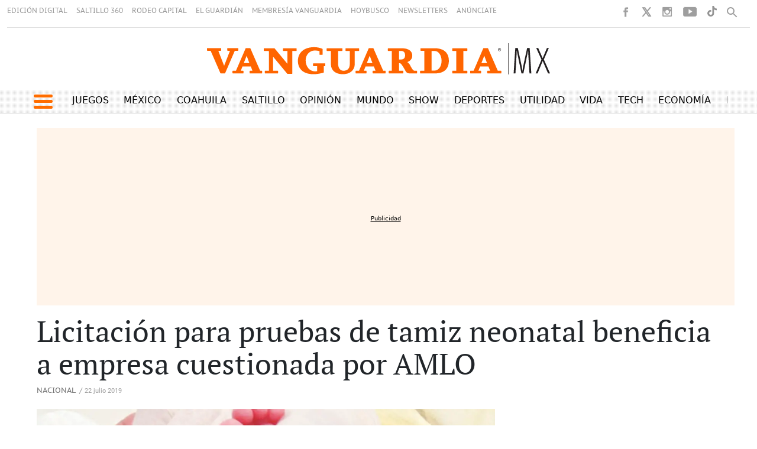

--- FILE ---
content_type: text/html
request_url: https://vanguardia.com.mx/noticias/nacional/licitacion-para-pruebas-de-tamiz-neonatal-beneficia-empresa-cuestionada-por-amlo-BTVG3472333
body_size: 29323
content:
  <!doctype html>  <html class="ltr" dir="ltr" lang="es-MX"> <head> <meta content="text/html; charset=UTF-8" http-equiv="content-type"> <title>Licitación para pruebas de tamiz neonatal beneficia a empresa cuestionada por AMLO</title> <link rel="shortcut icon" href="https://vanguardia.com.mx/base-portlet/webrsrc/ctxvar/19fccf87-22ac-4433-8afd-98f837b0c314.png"> <link rel="icon" sizes="192x192" href="/base-portlet/webrsrc/ctxvar/6458b5e2-573e-4088-b66a-30f111f532ec.png"> <link rel="icon" sizes="72x72" href="/base-portlet/webrsrc/ctxvar/e270d527-a083-4400-a594-1072ed020461.png"> <link rel="icon" sizes="36x36" href="/base-portlet/webrsrc/ctxvar/3ce626ea-cbc5-4809-8fd5-21f6355c4ad1.png"> <link rel="icon" sizes="48x48" href="/base-portlet/webrsrc/ctxvar/0268ab34-12ef-4d8f-9237-357e0e1fc51c.png"> <link rel="icon" sizes="144x144" href="/base-portlet/webrsrc/ctxvar/f587441a-6a02-4428-a633-fbb1a9a57ba1.png"> <link rel="icon" sizes="96x96" href="/base-portlet/webrsrc/ctxvar/9a87e967-f729-496c-9cd3-4b3f1677081b.png"> <style amp-custom> .mln_uppercase_mln
		{
			text-transform:uppercase
		}
		
		.mln_small-caps_mln
		{
			font-variant:small-caps
		}
		</style> <meta name="mas-notification-title" content="Licitación para pruebas de tamiz neonatal beneficia a empresa cuestionada por AMLO"> <meta name="mas-notification-body" content="Aunque la Secretaría de Salud federal atrasó la licitación para pruebas de tamiz metabólico neonatal porque encontró indicios de prácticas administrativas inadecuadas de la empresa que ganó los contratos pasados, las reglas de la nueva adquisición ponen requisitos que excluyen al resto de las concur"> <link rel="mas-notification-icon" href="https://vanguardia.com.mx/documents/11604/11618/d24448c54d6742798df7c0e6658510a2.png"> <link rel="mas-notification-image" href="https://vanguardia.com.mx/binrepository/1200x676/0c23/1200d630/none/11604/JOOB/1409099196_tamizaje_foto_reportemedico_VG3472333_MG1390948.jpg"> <meta name="keywords" content="andrés manuel lópez obrador" data-id="78089" data-voc-name="people" data-voc-id="41943"> <meta name="keywords" content="animal político" data-id="246897" data-voc-name="author" data-voc-id="24579"> <meta name="keywords" content="licitaciones" data-id="258634" data-voc-name="topic" data-voc-id="13790"> <meta name="keywords" content="gobierno" data-id="855166290" data-voc-name="topic" data-voc-id="13790"> <meta name="description" content="Los términos de compra de reactivos están diseñados para que gane el mismo consorcio de años anteriores, acusan empresas"> <meta property="og:site_name" content="Vanguardia"> <meta property="og:type" content="article"> <meta property="og:title" content="Licitación para pruebas de tamiz neonatal beneficia a empresa cuestionada por AMLO"> <meta property="og:description" content="Los términos de compra de reactivos están diseñados para que gane el mismo consorcio de años anteriores, acusan empresas"> <meta property="og:url" content="https://vanguardia.com.mx/noticias/nacional/licitacion-para-pruebas-de-tamiz-neonatal-beneficia-empresa-cuestionada-por-amlo-BTVG3472333"> <meta property="og:image" content="https://vanguardia.com.mx/binrepository/1421x800/111c0/1200d800/down-right/11604/KOHN/1409099196_tamizaje_foto_reportemedico_VG3472333_MG1390948.jpg"> <meta property="og:image:width" content="1200"> <meta property="og:image:height" content="800"> <meta property="article:published_time" content="2019-07-22T13:08:53Z"> <meta property="article:modified_time" content="2019-07-22T13:09:12Z"> <meta property="article:section" content="Nacional"> <meta name="twitter:card" content="summary_large_image"> <meta name="twitter:site" content="@vanguardiamx"> <meta name="twitter:title" content="Licitación para pruebas de tamiz neonatal beneficia a empresa cuestionada por AMLO"> <meta name="twitter:description" content="Los términos de compra de reactivos están diseñados para que gane el mismo consorcio de años anteriores, acusan empresas"> <meta name="twitter:image" content="https://vanguardia.com.mx/binrepository/1421x800/111c0/1200d800/down-right/11604/KOHN/1409099196_tamizaje_foto_reportemedico_VG3472333_MG1390948.jpg"> <meta name="twitter:image:alt" content="Licitación para pruebas de tamiz neonatal beneficia a empresa cuestionada por AMLO"> <meta name="twitter:url" content="https://vanguardia.com.mx/noticias/nacional/licitacion-para-pruebas-de-tamiz-neonatal-beneficia-empresa-cuestionada-por-amlo-BTVG3472333"> <meta name="ROBOTS" content="INDEX, FOLLOW"> <link rel="canonical" href="https://vanguardia.com.mx/noticias/nacional/licitacion-para-pruebas-de-tamiz-neonatal-beneficia-empresa-cuestionada-por-amlo-BTVG3472333"> <meta name="viewport" content="width=device-width"> <meta name="viewport" content="width=device-width"> <meta property="fb:pages" content="17853721002"> <meta property="ia:markup_url" content="https://vanguardia.com.mx/"> <link href="https://vanguardia.com.mx/base-portlet/webrsrc/theme/9f944bd2549dcb4b3cd0264aca6e783f.css" rel="stylesheet" type="text/css"> <script type="text/javascript" src="/base-portlet/webrsrc/b9740ad96ea5b5f2db95cd4b031d9c78.js"></script> <script type="text/javascript">/*<![CDATA[*/var ITER=ITER||{};ITER.CONTEXT=ITER.CONTEXT||{};ITER.CONTEXT.sections=[{sectid:"sect-633bda06f930b3edbdad96586f7fbcd0"},{sectid:"sect-0e45117dd9d8a40a7d9bbc6a288d3590"},{sectid:"sect-cbc19f80df339d579744fe8de420c53a"},{sectid:"sect-a4fab6e7622a67b28e86922255c9ba6d"},{sectid:"sect-2ee079e289fec7efa6a9cee43f690d62"}];ITER.CONTEXT.isArticlePage=function(){return true};ITER.CONTEXT.articleId="VG3472333";ITER.CONTEXT.contextIs=function(a){return a==="ArticlePage"};ITER.HOOK=ITER.HOOK||{};ITER.HOOK.onDisqusNewComment=function(a){};ITER.RESOURCE=ITER.RESOURCE||{};ITER.RESOURCE.Deferred=function(){var b;var a;var c=new Promise(function(e,d){b=e;a=d});c.resolve=b;c.reject=a;return c};ITER.RESOURCE.onLoad=ITER.RESOURCE.onLoad||[];ITER.RESOURCE.onInit=ITER.RESOURCE.onInit||[];ITER.RESOURCE.onLoad["util-http"]=new ITER.RESOURCE.Deferred();ITER.RESOURCE.onLoad["util-url"]=new ITER.RESOURCE.Deferred();ITER.RESOURCE.onLoad["util-cookie"]=new ITER.RESOURCE.Deferred();ITER.RESOURCE.onLoad["util-event"]=new ITER.RESOURCE.Deferred();ITER.RESOURCE.onLoad["util-message"]=new ITER.RESOURCE.Deferred();ITER.RESOURCE.onLoad.statistics=new ITER.RESOURCE.Deferred();ITER.RESOURCE.onLoad.reading=new ITER.RESOURCE.Deferred();ITER.RESOURCE.onLoad.konami=new ITER.RESOURCE.Deferred();ITER.RESOURCE.onLoad.adblock=new ITER.RESOURCE.Deferred();ITER.RESOURCE.onLoad.captcha=new ITER.RESOURCE.Deferred();ITER.RESOURCE.onLoad["iter-ui-tabs"]=new ITER.RESOURCE.Deferred();ITER.RESOURCE.onLoad["autocomplete-js"]=new ITER.RESOURCE.Deferred();ITER.RESOURCE.onLoad.form=new ITER.RESOURCE.Deferred();ITER.RESOURCE.onLoad["teaser-date"]=new ITER.RESOURCE.Deferred();ITER.RESOURCE.onLoad["search-date"]=new ITER.RESOURCE.Deferred();ITER.RESOURCE.onLoad.unregister=new ITER.RESOURCE.Deferred();ITER.RESOURCE.onLoad.recommendations=new ITER.RESOURCE.Deferred();ITER.RESOURCE.onLoad.surveys=new ITER.RESOURCE.Deferred();ITER.RESOURCE.onLoad["embed-article"]=new ITER.RESOURCE.Deferred();ITER.RESOURCE.CUSTOM=ITER.RESOURCE.CUSTOM||{};ITER.USER=ITER.USER||{};ITER.USER.id="";/*]]>*/</script> <script type="text/javascript" src="/html/js/iter-libraries/iter-util-cookie.js?v=4.1.17654757" defer onload="ITER.RESOURCE.onLoad['util-cookie'].resolve(true)"></script> <script type="text/javascript" src="/html/js/iter-libraries/iter-konami.js?v=4.1.17654757" defer onload="ITER.RESOURCE.onLoad['konami'].resolve(true)"></script> <script type="text/javascript" src="/html/js/iter-libraries/iter-util-url.js?v=4.1.17654757" defer onload="ITER.RESOURCE.onLoad['util-url'].resolve(true)"></script> <script type="text/javascript" src="/html/js/iter-libraries/iter-util-http.js?v=4.1.17654757" defer onload="ITER.RESOURCE.onLoad['util-http'].resolve(true)"></script> <script type="text/javascript" src="/html/js/iter-libraries/iter-statistics.js?v=4.1.17654757" defer onload="ITER.RESOURCE.onLoad['statistics'].resolve(true)"></script> <script type="text/javascript" src="/html/js/iter-libraries/iter-util-event.js?v=4.1.17654757" defer onload="ITER.RESOURCE.onLoad['util-event'].resolve(true)"></script> <script type="text/javascript" src="/html/js/iter-libraries/iter-reading.js?v=4.1.17654757" defer onload="ITER.RESOURCE.onLoad['reading'].resolve(true)"></script> <script type="text/javascript" src="/html/js/iter-libraries/iter-util-message.js?v=4.1.17654757" defer onload="ITER.RESOURCE.onLoad['util-message'].resolve(true)"></script> <script>/*<![CDATA[*/jQryIter.u="";/*]]>*/</script> <script type="text/javascript">/*<![CDATA[*/(function(a){a.contextSections=function(){return[{sectid:"sect-633bda06f930b3edbdad96586f7fbcd0"},{sectid:"sect-0e45117dd9d8a40a7d9bbc6a288d3590"},{sectid:"sect-cbc19f80df339d579744fe8de420c53a"},{sectid:"sect-a4fab6e7622a67b28e86922255c9ba6d"},{sectid:"sect-2ee079e289fec7efa6a9cee43f690d62"}]};a.contextIsArticlePage=function(){return true};a.articleId=function(){return"VG3472333"};a.contextIs=function(b){if(b=="HomePage"){return false}else{if(b=="ArticlePage"){return true}else{if(b=="SearchPage"){return false}else{if(b=="SectionPage"){return false}else{if(b=="MetadataPage"){return false}}}}}}})(jQryIter);/*]]>*/</script> <script type="text/javascript" src="https://vanguardia.com.mx/base-portlet/webrsrc/theme/c2da2beb47411ead9ef55abe6563d21e.js"></script> </head> <body class=" controls-visible signed-out public-page" itemscope itemtype="http://schema.org/NewsArticle"> <noscript> <iframe src="//www.googletagmanager.com/ns.html?id=GTM-TFLX87FS" height="0" width="0" style="display:none;visibility:hidden"></iframe> </noscript> <script>/*<![CDATA[*/(function(b,m,h,a,g){b[a]=b[a]||[];b[a].push({"gtm.start":new Date().getTime(),event:"gtm.js"});var k=m.getElementsByTagName(h)[0],e=m.createElement(h),c=a!="dataLayer"?"&l="+a:"";e.async=true;e.src="//www.googletagmanager.com/gtm.js?id="+g+c;k.parentNode.insertBefore(e,k)})(window,document,"script","dataLayer","GTM-TFLX87FS");/*]]>*/</script> <script type="text/javascript">/*<![CDATA[*/jQryIter(document).on("click",".ui-accordion-header",function(){jQryIter(window).resize()});/*]]>*/</script> <div class="iter-page-frame"> <header class="iter-header-wrapper" id="iter-header-wrapper">  <div class="portlet-boundary portlet-static-end portlet-nested-portlets header_vmx"> <div id="col-100-fluid" class="col-100-fluid"> <div class="container-fluid"> <div class="row top"> <div class="col-100-top-one-col-fluid col-xs-12 portlet-column nopadding" id="header_sup">  <div id="1065706971" class="portlet-boundary portlet-static-end menu-portlet menu-top-header"> <div id="menu_1065706971" class="menu_secc "> <div class="nav-dropdown nav noSubNav"> <ul class="parent-nav lst cf"> <li class="lst-item tabnav  sect-266 sect-a271c7fe3f353fb48377f5930553392e"> <a href="https://vanguardia.pressreader.com/vanguardia" rel="nofollow noopener noreferrer" class="tab-item lnk" target="_blank" title="EDICIÓN DIGITAL"> <span class="iconBefore"></span> <span class="sectionName">EDICIÓN DIGITAL</span> <span class="iconAfter"></span> </a> </li> <li class="lst-item tabnav  sect-267 sect-dc31037ae65d2887556baa9f21cbc94a"> <a href="//www.saltillo360.com/" rel="nofollow noopener noreferrer" class="tab-item lnk" target="_blank" title="SALTILLO 360"> <span class="iconBefore"></span> <span class="sectionName">SALTILLO 360</span> <span class="iconAfter"></span> </a> </li> <li class="lst-item tabnav  sect-9357 sect-419c4ba42ddc682fc85d2b0f3785ad78"> <a href="https://www.rodeocapital.com.mx/" rel="nofollow noopener noreferrer" class="tab-item lnk" target="_blank" title="RODEO CAPITAL"> <span class="iconBefore"></span> <span class="sectionName">RODEO CAPITAL</span> <span class="iconAfter"></span> </a> </li> <li class="lst-item tabnav  sect-268 sect-8ea19f6406ce0171a21d0bf4056712d5"> <a href="https://www.facebook.com/@elguardianmx" rel="nofollow noopener noreferrer" class="tab-item lnk" target="_blank" title="EL GUARDIÁN"> <span class="iconBefore"></span> <span class="sectionName">EL GUARDIÁN</span> <span class="iconAfter"></span> </a> </li> <li class="lst-item tabnav  sect-270 sect-97aebddc760545101746817788947188"> <a href="//membresiavanguardia.com/" rel="nofollow noopener noreferrer" class="tab-item lnk" target="_blank" title="MEMBRESÍA VANGUARDIA"> <span class="iconBefore"></span> <span class="sectionName">MEMBRESÍA VANGUARDIA</span> <span class="iconAfter"></span> </a> </li> <li class="lst-item tabnav  sect-269 sect-ab39c188f159d7f948aada866bc72d53"> <a href="//www.hoybusco.com/" rel="nofollow noopener noreferrer" class="tab-item lnk" target="_blank" title="HOYBUSCO"> <span class="iconBefore"></span> <span class="sectionName">HOYBUSCO</span> <span class="iconAfter"></span> </a> </li> <li class="lst-item tabnav  sect-2725 sect-5903f8aed8e93e31cf210ccfc875a0db"> <a href="https://vanguardia.com.mx/newsletters" rel="nofollow" class="tab-item lnk" title="NEWSLETTERS"> <span class="iconBefore"></span> <span class="sectionName">NEWSLETTERS</span> <span class="iconAfter"></span> </a> </li> <li class="lst-item tabnav  sect-9675 sect-9820f3c8df4d29d94b791817dab41df5"> <a href="https://www.vmxmediakit.com/" rel="nofollow noopener noreferrer" class="tab-item lnk" target="_blank" title="ANÚNCIATE "> <span class="iconBefore"></span> <span class="sectionName">ANÚNCIATE </span> <span class="iconAfter"></span> </a> </li> </ul> </div> </div> </div>  <div id="" class="portlet-boundary portlet-static-end htmlcontainer-portlet"> <div> <style> /* =================================
 Desktop (≥1000px)
 ================================= */
@media (min-width: 1000px) {
 .header_desplegable {
 height: 690px;
 }
 
 .header_desplegable .menu_burguer {
 width: 100%;
 }
 
 .header_desplegable .menu_burguer ul.parent-nav {
 columns: 7;
 -webkit-columns: 7;
 -moz-columns: 7;
 }
 
 .header_desplegable .menu_burguer ul li {
 margin: 3px;
 }
 
 .mega_menu.simple.vertical ul.parent-nav > li:last-child {
 display: contents;
 }
 
 .burger_icon_text .secciones_burger {
 float: none;
 margin-left: -1rem;
 }
 
 .level-2 {
 padding-left: 0;
 }
}

/* =================================
 General
 ================================= */
.lst-std .lst .level-2 ul {
 padding-left: 0;
}

.header_desplegable .menu_burguer ul li a.tab-item.lnk {
 border-bottom: 3px solid #ff6d00;
}

/* =================================
 Mobile (≤700px)
 ================================= */
@media (max-width: 700px) {
 .menu_burger.mobile ul.parent-nav li div a.tab-item span.iconBefore::after {
 content: '·';
 padding: 0 2px;
 color: #ff6d00;
 font-size: 1.2rem;
 font-weight: 800;
 }
 
 .level-2 div li a span.iconBefore::after {
 content: '·';
 padding: 0 2px;
 color: #000;
 font-size: 1.2rem;
 font-weight: 800;
 }
}
</style> </div> </div> <div id="" class="portlet-boundary portlet-static-end htmlcontainer-portlet"> <div> <script>/*<![CDATA[*//*<![CDATA[*/
document.addEventListener('DOMContentLoaded', () => {
 const temasDia = document.querySelector('.temas-dia');
 
 if (!temasDia) return;
 
 const currentPath = window.location.pathname;
 const temas = temasDia.querySelectorAll('[class^="tema"]');
 
 let mejorMatch = null;
 let mejorMatchLength = 0;
 
 temas.forEach(tema => {
 const linkElement = tema.querySelector('.texto-tema a');
 if (!linkElement) return;
 
 const href = linkElement.getAttribute('href');
 if (!href) return;
 
 const isMatch = currentPath === href || currentPath.startsWith(href + '/');
 
 if (isMatch && href.length > mejorMatchLength) {
 mejorMatch = tema;
 mejorMatchLength = href.length;
 }
 });
 
 if (mejorMatch) {
 mejorMatch.style.backgroundColor = '#ff6d0082';
 mejorMatch.style.borderRadius = '20px';
 mejorMatch.classList.add('focused');
 
 if (window.innerWidth < 768) {
 mejorMatch.scrollIntoView({ behavior: 'smooth', inline: 'center' });
 }
 }
});
/*]]>*//*]]>*/</script> </div> </div> <div id="" class="portlet-boundary portlet-static-end htmlcontainer-portlet"> <div> <style> #easy-wall-modal, #dropdown.dropdown {
 z-index: 10 !important;
 }
 .pbs__player.shown{
 z-index: 9 !important;
 }
</style> </div> </div> <div id="" class="portlet-boundary portlet-static-end htmlcontainer-portlet"> <div> <link rel="stylesheet" href="https://cdnjs.cloudflare.com/ajax/libs/font-awesome/6.7.0/css/all.min.css" integrity="sha512-9xKTRVabjVeZmc+GUW8GgSmcREDunMM+Dt/GrzchfN8tkwHizc5RP4Ok/MXFFy5rIjJjzhndFScTceq5e6GvVQ==" crossorigin="anonymous" referrerpolicy="no-referrer"> </div> </div> <div id="" class="portlet-boundary portlet-static-end htmlcontainer-portlet rrss"> <div> <style> .fc-ab-root{
 display: none !important;
 }
 .op12{
 justify-content: center !important; 
 display: flex; 
 margin-bottom: 25px !important;
 }
 @media (min-width: 1300px){
 .menu-principal-header .dayly-topics-portlet {
 width: 90%;
 }
 }
 @media (max-width: 334px){
 #mc_embed_signup.newsletterform {
 height: auto !important;
 }
 div.rrss.end.d-movil {
 top: 5% !important;
 }
 }
 @media (max-width: 576px) {
 li.tiktok a {
 display: none !important;
 }
 }
</style> <meta name="robots" content="max-image-preview:large"> <ul class="rrss_header platforms"> <li class="facebook first"> <a href="https://www.facebook.com/vanguardiamx" title="Facebook" class="facebook"></a> </li> <li class="twitter"> <a href="https://www.twitter.com/vanguardiamx" title="Twitter" class="twitter"></a> </li> <li class="instagram"> <a href="http://instagram.com/vanguardiamx" title="Instagram" class="instagram"></a> </li> <li class="youtube last"> <a href="http://www.youtube.com/user/vanguardiamedia" title="YouTube" class="youtube"></a> </li> <li class="tiktok"> <a style="display: block; height: 19px; width: 18px; margin-left: 15px; background-size: contain; background-repeat: no-repeat; background-image: url(https://vanguardia.com.mx/base-portlet/webrsrc/theme/9d539c5537b80058f4ba66911887ac5c.png);" href="https://www.tiktok.com/@vanguardia_mx"></a> </li> </ul> <div class="icon-search" onclick="clickIconSearch();" style="margin-right:10px"></div> <script>/*<![CDATA[*/$(document).ready(function(){$(".lst-item.tabnav").children("a").removeAttr("rel");$(".icon-search").on("click",function(){$(".icon-search").toggleClass("closed");$(".icon-search2").toggleClass("closed");$(".menu-top-header").toggleClass("closed");$(".rrss_header").toggleClass("closed");$(".search_header").toggleClass("active");$('input[name="keywords"]').focus();$("#main").removeAttr("hidden")});$('input[name="keywords"]').focusout(function(){$(".icon-search").toggleClass("closed");$(".icon-search2").toggleClass("closed");$(".menu-top-header").toggleClass("closed");$(".rrss_header").toggleClass("closed");$(".search_header").toggleClass("active");$("#main").removeAttr("hidden")})});if(jQryIter.u!=""){$(".cont_user").html("<div class='loged' onclick='javascript:clickIconUser()'><div class='icon_login'></div></div>")}function clickIconUser(){$(".menu_user").toggleClass("show")};/*]]>*/</script> <div id="eww-avatar" style="float: left;"></div> <script>/*<![CDATA[*/document.addEventListener("DOMContentLoaded",function(){var h=document.getElementById("eww-avatar");if(!h){return}var j=document.querySelector("[data-post-id][data-section]");if(j){var m=j.dataset.authorName||j.dataset.author||"";var n=j.dataset.authorId||"";var k=j.dataset.section||"";var l=j.dataset.postTitle||"";var i=j.dataset.postId||"";h.setAttribute("data-ewc-post-id",i);h.setAttribute("data-events",JSON.stringify({author:m,section:k,post_title:l,post_id:i,author_id:n}))}});/*]]>*/</script> </div> </div> <div id="3904502454" class="portlet-boundary portlet-static-end advanced-search-portlet search_header"> <span class="iter-field iter-field-text"> <span class="iter-field-content"> <span class="iter-field-element"> <input id="_3904502454_keywords" type="text" value="" name="keywords" inlinefield="true" class="iter-field-input iter-field-input-text" onkeydown="javascript:_3904502454_onKeyEnterSearch(event)" placeholder=""> </span> </span> </span> <span class="iter-button iter-button-submit"> <span class="iter-button-content"> <input id="_3904502454_search" type="submit" name="search" value="" class="iter-button-input iter-button-input-submit" onclick="javascript:_3904502454_onClickSearch()"> </span> </span> <script type="text/javascript">/*<![CDATA[*/function _3904502454_cleanKeywords(i){var j="";var h="";for(var f=0;f<i.length;f++){var g=i[f];if(!(g=="/"||g=="\\"||g=="~"||g=="!"||g=="("||g==")")){h+=g}else{h+=" "}}h=encodeURIComponent(h);for(var f=0;f<h.length;f++){var g=h[f];if(g=="'"){j+="%27"}else{j+=g}}return j}function _3904502454_onClickSearch(){var e=_3904502454_cleanKeywords(jQryIter("#_3904502454_keywords").val());if(e.length>0){var d="/resultados-busqueda/-/search/";var f="/false/false/19840112/20260112/date/true/true/0/0/meta/0/0/0/1";window.location.href=d+e+f}}function _3904502454_onKeyEnterSearch(b){if(b.keyCode==13){_3904502454_onClickSearch()}};/*]]>*/</script> </div> <div id="" class="portlet-boundary portlet-static-end htmlcontainer-portlet header-logo"> <div> <a class="site-logo" href="/" aria-label="Vanguardia - Ir al inicio"> </a> </div> </div> </div> <div class="col-100-top-one-col-fluid col-xs-12 portlet-column nopadding menu-principal-header desktop" id="header_menu"> <div class="container-fluid"> <div id="" class="portlet-boundary portlet-static-end htmlcontainer-portlet icon-burger-desplegable"> <div> <div class="icon_burger" role="button" tabindex="0" aria-label="Abrir menú" onclick="mostrarMenu();"> <span></span> </div> </div> </div> <div id="" class="portlet-boundary portlet-static-end dayly-topics-portlet"> <div class="temas-dia"> <div class="tema1" data-categoryid="-1"> <div class="icono-tema-anterior"></div> <div class="texto-tema"> <a href="https://vanguardia.com.mx/juegos" target="_blank" rel="nofollow">Juegos</a> </div> <div class="icono-tema-posterior"></div> </div> <div class="separador-tema"></div> <div class="tema2" data-categoryid="-1"> <div class="icono-tema-anterior"></div> <div class="texto-tema"> <a href="/noticias/mexico">México</a> </div> <div class="icono-tema-posterior"></div> </div> <div class="separador-tema"></div> <div class="tema3" data-categoryid="-1"> <div class="icono-tema-anterior"></div> <div class="texto-tema"> <a href="/coahuila">Coahuila</a> </div> <div class="icono-tema-posterior"></div> </div> <div class="separador-tema"></div> <div class="tema4" data-categoryid="-1"> <div class="icono-tema-anterior"></div> <div class="texto-tema"> <a href="/coahuila/saltillo">Saltillo</a> </div> <div class="icono-tema-posterior"></div> </div> <div class="separador-tema"></div> <div class="tema5" data-categoryid="-1"> <div class="icono-tema-anterior"></div> <div class="texto-tema"> <a href="/opinion">Opinión</a> </div> <div class="icono-tema-posterior"></div> </div> <div class="separador-tema"></div> <div class="tema6" data-categoryid="-1"> <div class="icono-tema-anterior"></div> <div class="texto-tema"> <a href="/noticias/internacional">Mundo</a> </div> <div class="icono-tema-posterior"></div> </div> <div class="separador-tema"></div> <div class="tema7" data-categoryid="-1"> <div class="icono-tema-anterior"></div> <div class="texto-tema"> <a href="/show">Show</a> </div> <div class="icono-tema-posterior"></div> </div> <div class="separador-tema"></div> <div class="tema8" data-categoryid="-1"> <div class="icono-tema-anterior"></div> <div class="texto-tema"> <a href="/deportes">Deportes</a> </div> <div class="icono-tema-posterior"></div> </div> <div class="separador-tema"></div> <div class="tema9" data-categoryid="-1"> <div class="icono-tema-anterior"></div> <div class="texto-tema"> <a href="/informacion">Utilidad</a> </div> <div class="icono-tema-posterior"></div> </div> <div class="separador-tema"></div> <div class="tema10" data-categoryid="-1"> <div class="icono-tema-anterior"></div> <div class="texto-tema"> <a href="/vida">Vida</a> </div> <div class="icono-tema-posterior"></div> </div> <div class="separador-tema"></div> <div class="tema11" data-categoryid="-1"> <div class="icono-tema-anterior"></div> <div class="texto-tema"> <a href="/tech">Tech</a> </div> <div class="icono-tema-posterior"></div> </div> <div class="separador-tema"></div> <div class="tema12" data-categoryid="-1"> <div class="icono-tema-anterior"></div> <div class="texto-tema"> <a href="/servicios/menus-navegacion/header/dinero">Economía</a> </div> <div class="icono-tema-posterior"></div> </div> <div class="separador-tema"></div> <div class="tema13" data-categoryid="-1"> <div class="icono-tema-anterior"></div> <div class="texto-tema"> <a href="/productos_premium">Premium</a> </div> <div class="icono-tema-posterior"></div> </div> <div class="clear"></div> </div> </div> <div id="" class="portlet-boundary portlet-static-end htmlcontainer-portlet"> <div> </div> </div> </div> </div> <div class="col-100-top-one-col-fluid col-xs-12 portlet-column nopadding header_desplegable" id="header_menu_burguer"> <div class="container"> <div id="" class="portlet-boundary portlet-static-end htmlcontainer-portlet burger_icon_text"> <div> <div class="icon_burger_close" role="button" tabindex="0" aria-label="Cerrar menú" onclick="mostrarMenu();"></div> <div class="secciones_burger" aria-hidden="true"> <span class="bolo">·</span> Secciones: 
            </div> </div> </div>    <div id="3143799083" class="portlet-boundary portlet-static-end menu-portlet menu_burguer"> <div id="menu_3143799083" class="menu_secc_unfolded mega_menu simple vertical"> <div class="nav-dropdown nav noSubNav"> <ul class="parent-nav lst cf"> <li class="lst-item tabnav  sect-9228 sect-02c531e9c970dc08c06b76f2a86c601c"> <div class="tab-grp"> <a href="/noticias/mexico" class="tab-item lnk" title="México"> <span class="iconBefore"></span> <strong class="sectionName">México</strong> <span class="iconAfter"></span> </a> <span class="hasChildsIcon"></span> <div class="child-nav cf"> <ul class="lst-std lst level-2"> <div class="lst-items"> <li class="lst-item   sect-9229 sect-702aac90ee21ec3d7cbf840ed1903fbd"> <a href="/coahuila" class=" lnk" title="Coahuila "> <span class="iconBefore"></span> <span class="sectionName">Coahuila </span> <span class="iconAfter"></span> </a> </li> <li class="lst-item   sect-9230 sect-38eec7f38a98f9ebf6845643ed97561e"> <a href="https://vanguardia.com.mx/topic/-/meta/cdmx" rel="nofollow" class=" lnk" title="CDMX"> <span class="iconBefore"></span> <span class="sectionName">CDMX</span> <span class="iconAfter"></span> </a> </li> <li class="lst-item   sect-9231 sect-53179afd77ac4ba5bf1d1aee79a5ddd4"> <a href="https://vanguardia.com.mx/topic/-/meta/nuevo-leon" rel="nofollow" class=" lnk" title="Nuevo León"> <span class="iconBefore"></span> <span class="sectionName">Nuevo León</span> <span class="iconAfter"></span> </a> </li> <li class="lst-item   sect-9232 sect-9cba4518ad1ce94957c98bc5e1222aa8"> <a href="https://vanguardia.com.mx/topic/-/meta/jalisco" rel="nofollow" class=" lnk" title="Jalisco"> <span class="iconBefore"></span> <span class="sectionName">Jalisco</span> <span class="iconAfter"></span> </a> </li> <li class="lst-item   sect-9347 sect-8ca337511a3196e5e1e63407d49aa390"> <a href="/noticias/mexico/mas-estados" class=" lnk" title="Más Estados"> <span class="iconBefore"></span> <span class="sectionName">Más Estados</span> <span class="iconAfter"></span> </a> </li> <li class="lst-item   sect-9433 sect-ea1118631be0cfef16500b57bcaa7e26"> <a href="/mexico/presidenta-claudia-sheinbaum" class=" lnk" title="Presidenta: Claudia Sheinbaum"> <span class="iconBefore"></span> <span class="sectionName">Presidenta: Claudia Sheinbaum</span> <span class="iconAfter"></span> </a> </li> <li class="lst-item   sect-9348 sect-dfac205ed36f5a9167509768d6062c17"> <a href="/noticias/mexico/instituciones" class=" lnk" title="Instituciones"> <span class="iconBefore"></span> <span class="sectionName">Instituciones</span> <span class="iconAfter"></span> </a> </li> </div> </ul> </div> </div> </li> <li class="lst-item tabnav  sect-9236 sect-1c76b047f84d68d901763f95712ef88b"> <div class="tab-grp"> <a href="/noticias/internacional" class="tab-item lnk" title="Internacional"> <span class="iconBefore"></span> <strong class="sectionName">Internacional</strong> <span class="iconAfter"></span> </a> <span class="hasChildsIcon"></span> <div class="child-nav cf"> <ul class="lst-std lst level-2"> <div class="lst-items"> <li class="lst-item   sect-9434 sect-dbef2d1a49165f2814eb64bf2fc889a3"> <a href="/internacional/usa" class=" lnk" title="E.U.A"> <span class="iconBefore"></span> <span class="sectionName">E.U.A</span> <span class="iconAfter"></span> </a> </li> <li class="lst-item   sect-9349 sect-0f3d809996254cb8d0117f532678ac08"> <a href="/internacional/guerras" class=" lnk" title="Guerras"> <span class="iconBefore"></span> <span class="sectionName">Guerras</span> <span class="iconAfter"></span> </a> </li> <li class="lst-item   sect-9238 sect-3c500c06f70ffecfd4002d4e9eba4a0d"> <a href="/noticias/internacional/conflictos" class=" lnk" title="Conflictos"> <span class="iconBefore"></span> <span class="sectionName">Conflictos</span> <span class="iconAfter"></span> </a> </li> <li class="lst-item   sect-9350 sect-40e77f2089ce31a4c35f793e0a2ac0bd"> <a href="/economia/mercados" class=" lnk" title="Mercados"> <span class="iconBefore"></span> <span class="sectionName">Mercados</span> <span class="iconAfter"></span> </a> </li> </div> </ul> </div> </div> </li> <li class="lst-item tabnav  sect-9239 sect-b6e674b70b0486bc53c924d7841439b2"> <div class="tab-grp"> <a href="/coahuila" class="tab-item lnk" title="Coahuila"> <span class="iconBefore"></span> <strong class="sectionName">Coahuila</strong> <span class="iconAfter"></span> </a> <span class="hasChildsIcon"></span> <div class="child-nav cf"> <ul class="lst-std lst level-2"> <div class="lst-items"> <li class="lst-item   sect-9240 sect-1709b628805d51a7fe2cda3fe498c47a"> <a href="/coahuila/salud" class=" lnk" title="Salud"> <span class="iconBefore"></span> <span class="sectionName">Salud</span> <span class="iconAfter"></span> </a> </li> <li class="lst-item   sect-9241 sect-b51cf2c5fe824539125e94e602b4e17f"> <a href="/coahuila/educacion" class=" lnk" title="Educación"> <span class="iconBefore"></span> <span class="sectionName">Educación</span> <span class="iconAfter"></span> </a> </li> <li class="lst-item   sect-9242 sect-dbc207679fea63e8c3fe5186f4397d2a"> <a href="/coahuila/seguridad" class=" lnk" title="Seguridad"> <span class="iconBefore"></span> <span class="sectionName">Seguridad</span> <span class="iconAfter"></span> </a> </li> <li class="lst-item   sect-9243 sect-8da315b6ee0489ae25315de03fcf1aa9"> <a href="/coahuila/turismo" class=" lnk" title="Turismo"> <span class="iconBefore"></span> <span class="sectionName">Turismo</span> <span class="iconAfter"></span> </a> </li> <li class="lst-item   sect-9244 sect-a25150786dd982295e191cec4c985564"> <a href="/coahuila/nearshoring" class=" lnk" title="Nearshoring"> <span class="iconBefore"></span> <span class="sectionName">Nearshoring</span> <span class="iconAfter"></span> </a> </li> <li class="lst-item   sect-9245 sect-c3ded6131d8df3d26ed0e992d5f3bc72"> <a href="/coahuila/transparencia" class=" lnk" title="Transparencia"> <span class="iconBefore"></span> <span class="sectionName">Transparencia</span> <span class="iconAfter"></span> </a> </li> <li class="lst-item   sect-9246 sect-1ab9f09c4936d7aef4ea18b7e6c1c553"> <a href="/coahuila/derechos-humanos" class=" lnk" title="Derechos Humanos"> <span class="iconBefore"></span> <span class="sectionName">Derechos Humanos</span> <span class="iconAfter"></span> </a> </li> <li class="lst-item   sect-9247 sect-7f00526b870d18fd9f9ba3c9c8bb8d95"> <a href="/coahuila/medio-ambiente" class=" lnk" title="Medio Ambiente"> <span class="iconBefore"></span> <span class="sectionName">Medio Ambiente</span> <span class="iconAfter"></span> </a> </li> <li class="lst-item   sect-9248 sect-39b5edeee1de5c682124e69dfd752135"> <a href="/coahuila/monclova" class=" lnk" title="Monclova"> <span class="iconBefore"></span> <span class="sectionName">Monclova</span> <span class="iconAfter"></span> </a> </li> <li class="lst-item   sect-9249 sect-cc33ebf2eb4ed7e45b93ec744df6e663"> <a href="/coahuila/torreon" class=" lnk" title="Torreón"> <span class="iconBefore"></span> <span class="sectionName">Torreón</span> <span class="iconAfter"></span> </a> </li> <li class="lst-item   sect-9250 sect-668264b8a9ebb05679d473e9b770d297"> <a href="/coahuila/piedras-negras" class=" lnk" title="Piedras Negras"> <span class="iconBefore"></span> <span class="sectionName">Piedras Negras</span> <span class="iconAfter"></span> </a> </li> <li class="lst-item   sect-9251 sect-f927699b02cb33c6c7ddf3aafbb2a45f"> <a href="/coahuila/mas-municipios" class=" lnk" title="Más Municipios"> <span class="iconBefore"></span> <span class="sectionName">Más Municipios</span> <span class="iconAfter"></span> </a> </li> </div> </ul> </div> </div> </li> <li class="lst-item tabnav  sect-9252 sect-faf009071e89c639f1fe20b07f26dbea"> <div class="tab-grp"> <a href="/coahuila/saltillo" class="tab-item lnk" title="Saltillo"> <span class="iconBefore"></span> <strong class="sectionName">Saltillo</strong> <span class="iconAfter"></span> </a> <span class="hasChildsIcon"></span> <div class="child-nav cf"> <ul class="lst-std lst level-2"> <div class="lst-items"> <li class="lst-item   sect-9253 sect-f13228577b6d4d886a965955733130c8"> <a href="/coahuila/saltillo/movilidad" class=" lnk" title="Movilidad"> <span class="iconBefore"></span> <span class="sectionName">Movilidad</span> <span class="iconAfter"></span> </a> </li> <li class="lst-item   sect-9254 sect-507eab66be352a083211b09d7ffef444"> <a href="/coahuila/saltillo/desarrollo-urbano" class=" lnk" title="Desarrollo Urbano"> <span class="iconBefore"></span> <span class="sectionName">Desarrollo Urbano</span> <span class="iconAfter"></span> </a> </li> <li class="lst-item   sect-9255 sect-d2ccc8145e3019682f5da70ebe4b20fc"> <a href="/coahuila/saltillo/medio-ambiente" class=" lnk" title="Medio Ambiente"> <span class="iconBefore"></span> <span class="sectionName">Medio Ambiente</span> <span class="iconAfter"></span> </a> </li> <li class="lst-item   sect-9256 sect-f85cd9347dcf58f4bf69a59d29a62018"> <a href="/coahuila/saltillo/colonias" class=" lnk" title="Colonias"> <span class="iconBefore"></span> <span class="sectionName">Colonias</span> <span class="iconAfter"></span> </a> </li> <li class="lst-item   sect-9257 sect-9a69cffc722c484ffa09be990c6d103e"> <a href="/coahuila/saltillo/seguridad" class=" lnk" title="Seguridad"> <span class="iconBefore"></span> <span class="sectionName">Seguridad</span> <span class="iconAfter"></span> </a> </li> <li class="lst-item   sect-9258 sect-95d39ed5af23a025158eaf4eecea341b"> <a href="/coahuila/saltillo/personajes" class=" lnk" title="Personajes de Saltillo"> <span class="iconBefore"></span> <span class="sectionName">Personajes de Saltillo</span> <span class="iconAfter"></span> </a> </li> <li class="lst-item   sect-9259 sect-d671347cea5116ca0ad9d1ec3dc1ee2c"> <a href="/coahuila/saltillo/buenas-noticias" class=" lnk" title="Buenas Noticias"> <span class="iconBefore"></span> <span class="sectionName">Buenas Noticias</span> <span class="iconAfter"></span> </a> </li> <li class="lst-item   sect-9260 sect-50cbcf8797c1e72120cde470f0906918"> <a href="/coahuila/saltillo/guia-local" class=" lnk" title="Guía Local"> <span class="iconBefore"></span> <span class="sectionName">Guía Local</span> <span class="iconAfter"></span> </a> </li> <li class="lst-item   sect-9261 sect-6836af70c1848d5a2960e5eed6d9140e"> <a href="/coahuila/saltillo/zona-metropolitana" class=" lnk" title="Zona Metropolitana"> <span class="iconBefore"></span> <span class="sectionName">Zona Metropolitana</span> <span class="iconAfter"></span> </a> </li> </div> </ul> </div> </div> </li> <li class="lst-item tabnav  sect-9262 sect-4bf00a575f37428092009d0c886cd109"> <div class="tab-grp"> <a href="/opinion" class="tab-item lnk" title="Opinión"> <span class="iconBefore"></span> <strong class="sectionName">Opinión</strong> <span class="iconAfter"></span> </a> <span class="hasChildsIcon"></span> <div class="child-nav cf"> <ul class="lst-std lst level-2"> <div class="lst-items"> <li class="lst-item   sect-9263 sect-c2fa43b97ed11dba2a9e8899139cfa25"> <a href="/opinion/politicon" class=" lnk" title="Politicón "> <span class="iconBefore"></span> <span class="sectionName">Politicón </span> <span class="iconAfter"></span> </a> </li> <li class="lst-item   sect-9264 sect-3d48be26010c5772283486cde4fb5fd0"> <a href="/opinion/cartones" class=" lnk" title="Cartones"> <span class="iconBefore"></span> <span class="sectionName">Cartones</span> <span class="iconAfter"></span> </a> </li> <li class="lst-item   sect-9265 sect-4268f2095425e204c7a04aebb317b665"> <a href="https://vanguardia.com.mx/topic/-/meta/editorial-vanguardia" rel="nofollow" class=" lnk" title="Editorial Vanguardia"> <span class="iconBefore"></span> <span class="sectionName">Editorial Vanguardia</span> <span class="iconAfter"></span> </a> </li> </div> </ul> </div> </div> </li> <li class="lst-item tabnav  sect-9266 sect-202c427b973cbe4b1bff75457996ac9a"> <div class="tab-grp"> <a href="/dinero" class="tab-item lnk" title="Economía"> <span class="iconBefore"></span> <strong class="sectionName">Economía</strong> <span class="iconAfter"></span> </a> <span class="hasChildsIcon"></span> <div class="child-nav cf"> <ul class="lst-std lst level-2"> <div class="lst-items"> <li class="lst-item   sect-9267 sect-7b8b54d6f40d0e1de79ebe7e7690f7e5"> <a href="/economia/nearshoring" class=" lnk" title="Nearshoring"> <span class="iconBefore"></span> <span class="sectionName">Nearshoring</span> <span class="iconAfter"></span> </a> </li> <li class="lst-item   sect-9268 sect-76ec5e8c5d5fc9eb614a9586ccc98175"> <a href="/economia/dinero-local" class=" lnk" title="Saltillo Financiero"> <span class="iconBefore"></span> <span class="sectionName">Saltillo Financiero</span> <span class="iconAfter"></span> </a> </li> <li class="lst-item   sect-9269 sect-b27a272baea1aef94d676c10535fcda4"> <a href="/economia/inversiones" class=" lnk" title="Inversiones"> <span class="iconBefore"></span> <span class="sectionName">Inversiones</span> <span class="iconAfter"></span> </a> </li> <li class="lst-item   sect-9270 sect-f783d5f8244a51664555c72fff820bbd"> <a href="/economia/mercados" class=" lnk" title="Mercados"> <span class="iconBefore"></span> <span class="sectionName">Mercados</span> <span class="iconAfter"></span> </a> </li> <li class="lst-item   sect-9438 sect-5da519c6a630c51da203872491a94d8b"> <a href="/economia/capital-humano" class=" lnk" title="Capital Humano"> <span class="iconBefore"></span> <span class="sectionName">Capital Humano</span> <span class="iconAfter"></span> </a> </li> <li class="lst-item   sect-9272 sect-ba56bb68675ccf0290da199b7dcc19ac"> <a href="/economia/finanzas-personales" class=" lnk" title="Finanzas Personales"> <span class="iconBefore"></span> <span class="sectionName">Finanzas Personales</span> <span class="iconAfter"></span> </a> </li> <li class="lst-item   sect-9273 sect-20b6fecdc568a3bbee916c67abed6635"> <a href="https://vanguardia.com.mx/topic/-/meta/fintech" rel="nofollow" class=" lnk" title="Fintech"> <span class="iconBefore"></span> <span class="sectionName">Fintech</span> <span class="iconAfter"></span> </a> </li> </div> </ul> </div> </div> </li> <li class="lst-item tabnav  sect-9274 sect-c789dca8d259bd583c432d60d7b86075"> <div class="tab-grp"> <a href="/informacion" class="tab-item lnk" title="Utilidad"> <span class="iconBefore"></span> <strong class="sectionName">Utilidad</strong> <span class="iconAfter"></span> </a> <span class="hasChildsIcon"></span> <div class="child-nav cf"> <ul class="lst-std lst level-2"> <div class="lst-items"> <li class="lst-item   sect-9275 sect-2cff40084b9d86634ad38848544c1233"> <a href="/utilidad/pagos" class=" lnk" title="Pagos"> <span class="iconBefore"></span> <span class="sectionName">Pagos</span> <span class="iconAfter"></span> </a> </li> <li class="lst-item   sect-9276 sect-7309b83fc583b03dffe7df627b10a2ea"> <a href="/utilidad/tramites" class=" lnk" title="Trámites"> <span class="iconBefore"></span> <span class="sectionName">Trámites</span> <span class="iconAfter"></span> </a> </li> <li class="lst-item   sect-9277 sect-2c948fc5bc9d01fb903ed97553249830"> <a href="/utilidad/fechas-importantes" class=" lnk" title="Fechas Importantes"> <span class="iconBefore"></span> <span class="sectionName">Fechas Importantes</span> <span class="iconAfter"></span> </a> </li> <li class="lst-item   sect-9278 sect-881a259710475f1e7dbf3c163139fdfb"> <a href="https://vanguardia.com.mx/topic/-/meta/ofertas" rel="nofollow" class=" lnk" title="Ofertas"> <span class="iconBefore"></span> <span class="sectionName">Ofertas</span> <span class="iconAfter"></span> </a> </li> </div> </ul> </div> </div> </li> <li class="lst-item tabnav  sect-9279 sect-9b2bc34717a16f291fac214646b73a64"> <div class="tab-grp"> <a href="/show" class="tab-item lnk" title="Show"> <span class="iconBefore"></span> <strong class="sectionName">Show</strong> <span class="iconAfter"></span> </a> <span class="hasChildsIcon"></span> <div class="child-nav cf"> <ul class="lst-std lst level-2"> <div class="lst-items"> <li class="lst-item   sect-9280 sect-45bcc1b6387b871d0d9b2a4b8748a369"> <a href="/vmas/tendencias" class=" lnk" title="Tendencias"> <span class="iconBefore"></span> <span class="sectionName">Tendencias</span> <span class="iconAfter"></span> </a> </li> <li class="lst-item   sect-9281 sect-6ac83cfd09aac79a9f1385edb15473cc"> <a href="/vmas/streaming" class=" lnk" title="Streaming"> <span class="iconBefore"></span> <span class="sectionName">Streaming</span> <span class="iconAfter"></span> </a> </li> <li class="lst-item   sect-9282 sect-9f168dddcabc08b9e74392841ab7129a"> <a href="/vmas/cine" class=" lnk" title="Cine"> <span class="iconBefore"></span> <span class="sectionName">Cine</span> <span class="iconAfter"></span> </a> </li> <li class="lst-item   sect-9283 sect-72e105a6c6e1cb0ae30b53d4cb455d1a"> <a href="/vmas/eventos" class=" lnk" title="Eventos"> <span class="iconBefore"></span> <span class="sectionName">Eventos</span> <span class="iconAfter"></span> </a> </li> </div> </ul> </div> </div> </li> <li class="lst-item tabnav  sect-9284 sect-42b894d11f0850bbdbdf5a7b705d67c0"> <div class="tab-grp"> <a href="/show/artes" class="tab-item lnk" title="Artes"> <span class="iconBefore"></span> <strong class="sectionName">Artes</strong> <span class="iconAfter"></span> </a> <span class="hasChildsIcon"></span> <div class="child-nav cf"> <ul class="lst-std lst level-2"> <div class="lst-items"> <li class="lst-item   sect-9285 sect-88cedbb093b8994516de2f64f776d184"> <a href="/vmas/artes/teatro" class=" lnk" title="Teatro"> <span class="iconBefore"></span> <span class="sectionName">Teatro</span> <span class="iconAfter"></span> </a> </li> <li class="lst-item   sect-9286 sect-40efd00a05e2c4960b766184fa1a57ce"> <a href="/vmas/artes/musica" class=" lnk" title="Música"> <span class="iconBefore"></span> <span class="sectionName">Música</span> <span class="iconAfter"></span> </a> </li> <li class="lst-item   sect-9287 sect-dc96d1e1b61436d34f8f788adabbcb31"> <a href="/vmas/artes/exposiciones" class=" lnk" title="Exposiciones"> <span class="iconBefore"></span> <span class="sectionName">Exposiciones</span> <span class="iconAfter"></span> </a> </li> <li class="lst-item   sect-9288 sect-bc505a652c0a30cf1d7c10a23560d7a8"> <a href="/vmas/artes/expertos" class=" lnk" title="Expertos"> <span class="iconBefore"></span> <span class="sectionName">Expertos</span> <span class="iconAfter"></span> </a> </li> </div> </ul> </div> </div> </li> <li class="lst-item tabnav  sect-9494 sect-b27e12a70907d592472c3ab0bfdf1d17"> <div class="tab-grp"> <a href="/deportes" class="tab-item lnk" title="Deportes"> <span class="iconBefore"></span> <strong class="sectionName">Deportes</strong> <span class="iconAfter"></span> </a> <span class="hasChildsIcon"></span> <div class="child-nav cf"> <ul class="lst-std lst level-2"> <div class="lst-items"> <li class="lst-item   sect-9495 sect-2e9e235cf48975c3ee1f2c6a37c8c4f2"> <a href="/deportes/futbol" class=" lnk" title="Fútbol Nacional"> <span class="iconBefore"></span> <span class="sectionName">Fútbol Nacional</span> <span class="iconAfter"></span> </a> </li> <li class="lst-item   sect-9496 sect-3f9275dc9c74d97627e637692a666aec"> <a href="/deportes/futbol-internacional" class=" lnk" title="Fútbol Internacional"> <span class="iconBefore"></span> <span class="sectionName">Fútbol Internacional</span> <span class="iconAfter"></span> </a> </li> <li class="lst-item   sect-9646 sect-244c7e9a02fca05d80b25bec7b4e04f5"> <a href="/deportes/futbol-americano" class=" lnk" title="Fútbol Americano"> <span class="iconBefore"></span> <span class="sectionName">Fútbol Americano</span> <span class="iconAfter"></span> </a> </li> <li class="lst-item   sect-9515 sect-f5a625dc162fd34b01b1e80c7860fe45"> <a href="/deportes/automovilismo" class=" lnk" title="Automovilismo"> <span class="iconBefore"></span> <span class="sectionName">Automovilismo</span> <span class="iconAfter"></span> </a> </li> <li class="lst-item   sect-9516 sect-f3916a0e84abfc6e338cb6a1739a2d8e"> <a href="/deportes/basquetbol" class=" lnk" title="Básquetbol"> <span class="iconBefore"></span> <span class="sectionName">Básquetbol</span> <span class="iconAfter"></span> </a> </li> <li class="lst-item   sect-9517 sect-4e75afabde995408a5ce3db888d82c42"> <a href="/extremo/previa" class=" lnk" title="Previa"> <span class="iconBefore"></span> <span class="sectionName">Previa</span> <span class="iconAfter"></span> </a> </li> <li class="lst-item   sect-9518 sect-e6119912935be98bc9a07ca122ee15d4"> <a href="/deportes/tenis" class=" lnk" title="Tenis"> <span class="iconBefore"></span> <span class="sectionName">Tenis</span> <span class="iconAfter"></span> </a> </li> <li class="lst-item   sect-9519 sect-4622682e519bd912345b6d93e3591a6c"> <a href="/extremo/resultados" class=" lnk" title="Resultados"> <span class="iconBefore"></span> <span class="sectionName">Resultados</span> <span class="iconAfter"></span> </a> </li> </div> </ul> </div> </div> </li> <li class="lst-item tabnav  sect-9445 sect-88ff997e52297aacef548c85dd825aac"> <div class="tab-grp"> <a href="/extremo/deporte-local" class="tab-item lnk" title="Afición Saltillo"> <span class="iconBefore"></span> <strong class="sectionName">Afición Saltillo</strong> <span class="iconAfter"></span> </a> <span class="hasChildsIcon"></span> <div class="child-nav cf"> <ul class="lst-std lst level-2"> <div class="lst-items"> <li class="lst-item   sect-9446 sect-b2a7137a3d36d8cb1c7af56add49c093"> <a href="/extremo/saraperos" class=" lnk" title="Saraperos"> <span class="iconBefore"></span> <span class="sectionName">Saraperos</span> <span class="iconAfter"></span> </a> </li> <li class="lst-item   sect-9447 sect-945f5643ab0d5204e8ec84e30f46c8a6"> <a href="/extremo/futbol-soccer" class=" lnk" title="Fútbol Soccer"> <span class="iconBefore"></span> <span class="sectionName">Fútbol Soccer</span> <span class="iconAfter"></span> </a> </li> <li class="lst-item   sect-9448 sect-5816ab038c08ccce49da009069299a86"> <a href="/extremo/padel" class=" lnk" title="Padel"> <span class="iconBefore"></span> <span class="sectionName">Padel</span> <span class="iconAfter"></span> </a> </li> <li class="lst-item   sect-9449 sect-57be4d28a9dc773fba94c6df60575c71"> <a href="/deportes/futbol-americano-saltillo" class=" lnk" title="Fútbol Americano"> <span class="iconBefore"></span> <span class="sectionName">Fútbol Americano</span> <span class="iconAfter"></span> </a> </li> <li class="lst-item   sect-9450 sect-1e9867f7df8644de65da62b58e45403c"> <a href="https://vanguardia.com.mx/topic/-/meta/golf-saltillo" rel="nofollow" class=" lnk" title="Golf"> <span class="iconBefore"></span> <span class="sectionName">Golf</span> <span class="iconAfter"></span> </a> </li> </div> </ul> </div> </div> </li> <li class="lst-item tabnav  sect-9303 sect-b2b45ccc199d58b3d3a25c721bf0453d"> <div class="tab-grp"> <a href="/tech" class="tab-item lnk" title="Tech"> <span class="iconBefore"></span> <strong class="sectionName">Tech</strong> <span class="iconAfter"></span> </a> <span class="hasChildsIcon"></span> <div class="child-nav cf"> <ul class="lst-std lst level-2"> <div class="lst-items"> <li class="lst-item   sect-9304 sect-149780117b3d27702d7eaacdb6de3960"> <a href="https://vanguardia.com.mx/topic/-/meta/ia" rel="nofollow" class=" lnk" title="I.A."> <span class="iconBefore"></span> <span class="sectionName">I.A.</span> <span class="iconAfter"></span> </a> </li> <li class="lst-item   sect-9305 sect-10f854e4aeca5eba133dec0ea5f73923"> <a href="https://vanguardia.com.mx/topic/-/meta/smartphones" rel="nofollow" class=" lnk" title="Smartphones"> <span class="iconBefore"></span> <span class="sectionName">Smartphones</span> <span class="iconAfter"></span> </a> </li> <li class="lst-item   sect-9306 sect-e3d109ce2066fa7b085a74cecf3b30be"> <a href="/tech-gamers" class=" lnk" title="Gamers"> <span class="iconBefore"></span> <span class="sectionName">Gamers</span> <span class="iconAfter"></span> </a> </li> <li class="lst-item   sect-9307 sect-d88e6e0b4a40f0dd1376bbcd61edf451"> <a href="https://vanguardia.com.mx/topic/-/meta/ciencia" rel="nofollow" class=" lnk" title="Ciencia"> <span class="iconBefore"></span> <span class="sectionName">Ciencia</span> <span class="iconAfter"></span> </a> </li> <li class="lst-item   sect-9308 sect-325900917be840a4a8beb7a6355bddaa"> <a href="/tech/apps" class=" lnk" title="Apps"> <span class="iconBefore"></span> <span class="sectionName">Apps</span> <span class="iconAfter"></span> </a> </li> <li class="lst-item   sect-9309 sect-b86ca7ade7fb58661f4b23e018ae2193"> <a href="/tech/mundo-geek" class=" lnk" title="Mundo Geek"> <span class="iconBefore"></span> <span class="sectionName">Mundo Geek</span> <span class="iconAfter"></span> </a> </li> </div> </ul> </div> </div> </li> <li class="lst-item tabnav  sect-9310 sect-147e6661c4841b64fa91e2912d99acc7"> <div class="tab-grp"> <a href="/motor" class="tab-item lnk" title="Motor"> <span class="iconBefore"></span> <strong class="sectionName">Motor</strong> <span class="iconAfter"></span> </a> <span class="hasChildsIcon"></span> <div class="child-nav cf"> <ul class="lst-std lst level-2"> <div class="lst-items"> <li class="lst-item   sect-9351 sect-296b21f96e4183bf9470a2e90223935c"> <a href="/motor/autos" class=" lnk" title="Autos"> <span class="iconBefore"></span> <span class="sectionName">Autos</span> <span class="iconAfter"></span> </a> </li> <li class="lst-item   sect-9352 sect-3b736b9ee9c4b47f500c81a29114f255"> <a href="/motor/vehiculos-electricos" class=" lnk" title="Vehículos Eléctricos"> <span class="iconBefore"></span> <span class="sectionName">Vehículos Eléctricos</span> <span class="iconAfter"></span> </a> </li> </div> </ul> </div> </div> </li> <li class="lst-item tabnav  sect-9311 sect-95a1b2158a4b0f2a0a611704fdd9cacd"> <div class="tab-grp"> <a href="/vida" class="tab-item lnk" title="Vida"> <span class="iconBefore"></span> <strong class="sectionName">Vida</strong> <span class="iconAfter"></span> </a> <span class="hasChildsIcon"></span> <div class="child-nav cf"> <ul class="lst-std lst level-2"> <div class="lst-items"> <li class="lst-item   sect-9312 sect-3154a8d57376172e95162cf3838e7db7"> <a href="/vida/salud" class=" lnk" title="Salud"> <span class="iconBefore"></span> <span class="sectionName">Salud</span> <span class="iconAfter"></span> </a> </li> <li class="lst-item   sect-9313 sect-3dc555f6c836a72981e0f4d3f4fc8f5c"> <a href="/vida/hogar" class=" lnk" title="Hogar"> <span class="iconBefore"></span> <span class="sectionName">Hogar</span> <span class="iconAfter"></span> </a> </li> <li class="lst-item   sect-9314 sect-37bd210dea0e1321859073442eb45b75"> <a href="/vida/gastronomia" class=" lnk" title="Gastronomía"> <span class="iconBefore"></span> <span class="sectionName">Gastronomía</span> <span class="iconAfter"></span> </a> </li> <li class="lst-item   sect-9315 sect-872f0edf6a72b46ede15bd2d7c7e40c1"> <a href="https://vanguardia.com.mx/topic/-/meta/mascotas" rel="nofollow" class=" lnk" title="Mascotas"> <span class="iconBefore"></span> <span class="sectionName">Mascotas</span> <span class="iconAfter"></span> </a> </li> <li class="lst-item   sect-9316 sect-71d99d7bea40e38e655a6504bfce43d0"> <a href="/vida/viajes" class=" lnk" title="Viajes"> <span class="iconBefore"></span> <span class="sectionName">Viajes</span> <span class="iconAfter"></span> </a> </li> <li class="lst-item   sect-9317 sect-7fd688edaa016665513feda26505a265"> <a href="https://vanguardia.com.mx/topic/-/meta/consejos" rel="nofollow" class=" lnk" title="Consejos"> <span class="iconBefore"></span> <span class="sectionName">Consejos</span> <span class="iconAfter"></span> </a> </li> </div> </ul> </div> </div> </li> <li class="lst-item tabnav  sect-9318 sect-8fb2de2d97aa16771eb17e87319d8f69"> <div class="tab-grp"> <a href="/productos_premium" class="tab-item lnk" title="Premium"> <span class="iconBefore"></span> <strong class="sectionName">Premium</strong> <span class="iconAfter"></span> </a> <span class="hasChildsIcon"></span> <div class="child-nav cf"> <ul class="lst-std lst level-2"> <div class="lst-items"> <li class="lst-item   sect-9319 sect-707da35b8d30da14b4b166a0564aecc8"> <a href="/coahuila/semanario" class=" lnk" title="Semanario"> <span class="iconBefore"></span> <span class="sectionName">Semanario</span> <span class="iconAfter"></span> </a> </li> <li class="lst-item   sect-9320 sect-fc4cdf8f938b444e94ce5bd419eafada"> <a href="/historias-de-saltillo" class=" lnk" title="Historias de Saltillo"> <span class="iconBefore"></span> <span class="sectionName">Historias de Saltillo</span> <span class="iconAfter"></span> </a> </li> <li class="lst-item   sect-9321 sect-7f4d09518305c7eb10f362d03885af1e"> <a href="/entrevistas" class=" lnk" title="A la Vanguardia"> <span class="iconBefore"></span> <span class="sectionName">A la Vanguardia</span> <span class="iconAfter"></span> </a> </li> <li class="lst-item   sect-9322 sect-9b7525100b5deedebccd806db7d31ca4"> <a href="https://vanguardia.com.mx/topic/-/meta/the-new-york-times" rel="nofollow" class=" lnk" title="The New York Times"> <span class="iconBefore"></span> <span class="sectionName">The New York Times</span> <span class="iconAfter"></span> </a> </li> </div> </ul> </div> </div> </li> <li class="lst-item tabnav  sect-9323 sect-5be6a9d610d18a71a9a4e985e67f340c"> <div class="tab-grp"> <a href="/newsletters" class="tab-item lnk" title="Newsletters"> <span class="iconBefore"></span> <strong class="sectionName">Newsletters</strong> <span class="iconAfter"></span> </a> <span class="hasChildsIcon"></span> <div class="child-nav cf"> <ul class="lst-std lst level-2"> <div class="lst-items"> <li class="lst-item   sect-9324 sect-3ecbced8722145da4a05dada8c2237f3"> <a href="https://vanguardia.us3.list-manage.com/subscribe?u=372436c882786b2c9a8e7680a&amp;id=33e9fe5f1c" rel="nofollow" class=" lnk" title="Vanguardia"> <span class="iconBefore"></span> <span class="sectionName">Vanguardia</span> <span class="iconAfter"></span> </a> </li> <li class="lst-item   sect-9325 sect-31007cb0dab65b3b3781a9edf80fe556"> <a href="https://vanguardia.us3.list-manage.com/subscribe?u=372436c882786b2c9a8e7680a&amp;id=77ee4ec641" rel="nofollow" class=" lnk" title="Lo mejor del TNYT"> <span class="iconBefore"></span> <span class="sectionName">Lo mejor del TNYT</span> <span class="iconAfter"></span> </a> </li> <li class="lst-item   sect-9326 sect-2aaad024ec5617148ef925762effcba7"> <a href="https://vanguardia.us3.list-manage.com/subscribe?u=372436c882786b2c9a8e7680a&amp;id=11c878846e" rel="nofollow" class=" lnk" title="Semanario"> <span class="iconBefore"></span> <span class="sectionName">Semanario</span> <span class="iconAfter"></span> </a> </li> <li class="lst-item   sect-9327 sect-eb7dca48c30bc43bcd33b8b376a95ee5"> <a href="https://vanguardia.us3.list-manage.com/subscribe?u=372436c882786b2c9a8e7680a&amp;id=51de90b277&amp;f_id=006dc3e1f0" rel="nofollow" class=" lnk" title="Coahuila Natural"> <span class="iconBefore"></span> <span class="sectionName">Coahuila Natural</span> <span class="iconAfter"></span> </a> </li> <li class="lst-item   sect-9328 sect-b17ff49e3a82c80a56c7820b45882254"> <a href="https://vanguardia.us12.list-manage.com/subscribe?u=7ba13b16b94e60e6e287a91df&amp;id=d996cb4b89" rel="nofollow" class=" lnk" title="Tribuna Política"> <span class="iconBefore"></span> <span class="sectionName">Tribuna Política</span> <span class="iconAfter"></span> </a> </li> <li class="lst-item   sect-9329 sect-fdb18a29c5653a96eb026c6d4c3b53f7"> <a href="https://vanguardia.us12.list-manage.com/subscribe?u=7ba13b16b94e60e6e287a91df&amp;id=8641e54d37" rel="nofollow" class=" lnk" title="V+List"> <span class="iconBefore"></span> <span class="sectionName">V+List</span> <span class="iconAfter"></span> </a> </li> </div> </ul> </div> </div> </li> <li class="lst-item tabnav  sect-9341 sect-bc013e6b288530693057e1f45edc65b0"> <div class="tab-grp"> <a href="/" class="tab-item lnk" title="Verticales"> <span class="iconBefore"></span> <strong class="sectionName">Verticales</strong> <span class="iconAfter"></span> </a> <span class="hasChildsIcon"></span> <div class="child-nav cf"> <ul class="lst-std lst level-2"> <div class="lst-items"> <li class="lst-item   sect-9342 sect-697aaa924ae0e8bea0967f8a3e7fea52"> <a href="https://www.rodeocapital.com.mx" rel="nofollow" class=" lnk" title="Rodeo Capital"> <span class="iconBefore"></span> <span class="sectionName">Rodeo Capital</span> <span class="iconAfter"></span> </a> </li> <li class="lst-item   sect-9343 sect-63275c4e8d13b4c292e6edd3d371206a"> <a href="https://www.saltillo360.com" rel="nofollow" class=" lnk" title="Saltillo 360"> <span class="iconBefore"></span> <span class="sectionName">Saltillo 360</span> <span class="iconAfter"></span> </a> </li> </div> </ul> </div> </div> </li> <li class="lst-item tabnav  sect-9339 sect-8502aea99d656cb6921ddee32322d958"> <a href="/autores" class="tab-item lnk" title="Autores"> <span class="iconBefore"></span> <span class="sectionName">Autores</span> <span class="iconAfter"></span> </a> </li> <li class="lst-item tabnav  sect-24450 sect-c523f72f65822b29f53a0dbc4521b9c8"> <a href="/juegos" class="tab-item lnk" title="Juegos"> <span class="iconBefore"></span> <span class="sectionName">Juegos</span> <span class="iconAfter"></span> </a> </li> </ul> </div> </div> </div>  </div> </div> </div> </div> </div> </div> </header> <div class="iter-content-wrapper iter-droppable-zone" id="iter-content-wrapper"> <div class="catalog_1_column" id="main-content" role="main"> <div class="portlet-layout"> <div class="portlet-column portlet-column-only" id="column-1"> <div class="portlet-boundary portlet-static-end portlet-nested-portlets"> <div id="col-100" class="col-100"> <div class="container"> <div class="row top"> <div class="col-100-top-one-col col-xs-12 portlet-column nopadding" id="col-100-top-one-col"> <div id="" class="portlet-boundary portlet-static-end content-viewer-portlet my-4 last full-access restricted"> <script type="application/ld+json"> {"@context":"https://schema.org","@type":"BreadcrumbList","itemListElement":[{"@type":"ListItem","position":1,"name":"Vanguardia","item":"https://vanguardia.com.mx"},{"@type":"ListItem","position":2,"name":"noticias","item":"https://vanguardia.com.mx/noticias"},{"@type":"ListItem","position":3,"name":"nacional","item":"https://vanguardia.com.mx/noticias/nacional"}]}
</script> <script type="application/ld+json" id="vangdata-schema-newsarticle"> {"@context":"https://schema.org","@type":"NewsArticle","headline":"Licitación para pruebas de tamiz neonatal beneficia a empresa cuestionada por AMLO","dateModified":"2019-07-22T13:09:12Z","datePublished":"2019-07-22T13:08:53Z","author":[{"@type":"Person","name":"Animal Político","url":"https://vanguardia.com.mx/autor/-/meta/animal-politico"}],"image":["https://vanguardia.com.mx/binrepository/1421x800/111c0/1200d800/down-right/11604/KOHN/1409099196_tamizaje_foto_reportemedico_VG3472333_MG1390948.jpg"],"isAccessibleForFree":true}
</script> <meta name="robots" content="max-image-preview:large"> <script>/*<![CDATA[*/console.log("%c VNG-TPL-30 v3.6","background:#179d30ff;color:white;padding:4px;font-weight:bold");/*]]>*/</script> <script src="https://cdnjs.cloudflare.com/ajax/libs/lazysizes/5.2.0/lazysizes.min.js" async></script> <style>.lazyload,.lazyloading{opacity:0}.lazyloaded{opacity:1;transition:opacity 300ms ease-in-out}</style> <link rel="preload" as="image" href="https://vanguardia.com.mx/binrepository/1421x800/111c0/1200d800/down-right/11604/KOHN/1409099196_tamizaje_foto_reportemedico_VG3472333_MG1390948.jpg" fetchpriority="high"> <div class="template-infinity idart_VG3472333 detail col-100-top-one-col col-xs-12 v2" id-next="$htmlUtil.escape($!art_next.reserved-article-id.data)" id-section="11856"> <style>.block_URLCanonical{display:none}#iter-content-wrapper{min-height:1000px}@media (min-width:769px){.row.middle{align-items:flex-start !important;overflow:visible !important}.row.middle>.col-md-3{align-self:flex-start !important;overflow:visible !important}.col-60-40-top-two-col{overflow:visible !important}.col-60-40-top-one-col{overflow:visible !important}.portlet-column{overflow:visible !important}.mrf-article-body{overflow:visible !important}.template-infinity{overflow:visible !important}.container{overflow:visible !important}article{overflow:visible !important}}div.block_Parrafo_Lista p{margin:0px !important}div.media_block1 a div img{border-radius:50% !important;border:#ff6d00 3px solid}.misarticulos{font-size:1rem;text-transform:uppercase;font-family:"PT Sans",helvetica,arial,sans-serif;font-weight:400;letter-spacing:1px;border-bottom:solid 2.5px #ff7c2c;max-width:168px;margin:0 auto}.author-card2{border:#c7c7c7d1 1px solid;margin-block:50px;width:90%;margin-inline:auto;padding-inline:5%;padding-top:30px;background-color:#F2F2F2}.author-description{padding-inline:5%;margin-bottom:20px}.author-description a{color:#ff6d00 !important}</style> <div class="container"> <script>/*<![CDATA[*/var group_id="11604";var id_art_infinity="VG3472333";if(typeof n_noticia==="undefined"){n_noticia=0}var teaser_first=true;n_noticia=1;idart_view="VG3472333";/*]]>*/</script> <script>/*<![CDATA[*/document.addEventListener("DOMContentLoaded",function(){if(typeof sendHitUser==="function"){sendHitUser("Licitación para pruebas de tamiz neonatal beneficia a empresa cuestionada por AMLO")}});/*]]>*/</script> <div class="banner-bg"> <div class="banner-flex"> <div class="publicidad-container" style="height: 300px; display: flex; flex-direction: column; align-items: center; justify-content: center; text-align: center; width: 100%;"> <span class="publicidad-label">Publicidad</span> <div id="div-gpt-ad-1733160976056-0" style="width: 100%; max-height: 250px; margin: 0 auto; display: flex; justify-content: center;"></div> </div> </div> </div> <article class="mrf-article-body" style="min-height: 1000px;"> <div data-author-name="Animal Político" class="meta-author-name"></div> <div data-author-id="246897" class="meta-author-id"></div> <div class="categoryListItem categoryPageItem" data-categoryid="246897" data-categoryname="Animal Político"></div> <div id="eww-general" style="display:none;"></div> <h1 class="headline artit font-1 medium bold" canonicalurl="/noticias/nacional/licitacion-para-pruebas-de-tamiz-neonatal-beneficia-empresa-cuestionada-por-amlo-BTVG3472333" idart="VG3472333">Licitación para pruebas de tamiz neonatal beneficia a empresa cuestionada por AMLO</h1> <div class="info"> <span class="secc"> <div class="article-section" itemprop="articleSection"> <a class="section" href="/noticias/nacional">Nacional</a> </div></span> / 
                 <span class="date">22 julio 2019</span> </div> <div class="row middle"> <div class="col-60-40-top-one-col col-xs-12 col-md-8 col-lg-8 portlet-column nopadding" id="col-60-40-top-one-col"> <div class="image_main"> <div class="multimediaMacroWrapper"> <ul class="bxMultimediaVG3472333"> <div class="contentMedia art-gallery"> <figure class="cutlineShow"> <div frame="crop_1152x648_detalle" style="position: relative; width: 100%; padding-top: 66.67%;"> <img itercontenttypein="Image" itercontenttypeout="Image" itemprop="image" src="//vanguardia.com.mx/binrepository/1421x800/111c0/1200d800/down-right/11604/KOHN/1409099196_tamizaje_foto_reportemedico_VG3472333_MG1390948.jpg" srcset="//vanguardia.com.mx/binrepository/1421x800/111c0/1200d800/down-right/11604/KOHN/1409099196_tamizaje_foto_reportemedico_VG3472333_MG1390948.jpg 1200w,//vanguardia.com.mx/binrepository/1184x667/93c0/1000d667/down-right/11604/KOUR/1409099196_tamizaje_foto_reportemedico_VG3472333_MG1390948.jpg 1000w,//vanguardia.com.mx/binrepository/947x533/74c0/800d533/down-right/11604/CMWY/1409099196_tamizaje_foto_reportemedico_VG3472333_MG1390948.jpg 800w,//vanguardia.com.mx/binrepository/711x400/56c0/600d400/down-right/11604/CMXB/1409099196_tamizaje_foto_reportemedico_VG3472333_MG1390948.jpg 600w,//vanguardia.com.mx/binrepository/474x267/37c0/400d267/down-right/11604/CMQY/1409099196_tamizaje_foto_reportemedico_VG3472333_MG1390948.jpg 400w,//vanguardia.com.mx/binrepository/355x200/28c0/300d200/down-right/11604/CMRM/1409099196_tamizaje_foto_reportemedico_VG3472333_MG1390948.jpg 300w" width="1200" height="800" style="bottom: 0; left: 0; top: 0; right: 0;
height: auto; width: auto;
max-height: 100%; max-width: 100%;
display: block; position: absolute; margin: auto;" iterimgid="VG3472333" sizes="100vw" alt="Licitación para pruebas de tamiz neonatal beneficia a empresa cuestionada por AMLO" title="Licitación para pruebas de tamiz neonatal beneficia a empresa cuestionada por AMLO"> </div> </figure> </div> </ul> </div> </div> <div class="row middle"> <div class="col-60-40-top-two-col col-xs-12 col-md-3 col-lg-3 portlet-column nopadding" id="col-60-40-top-two-col"> <div class="author"> <div class="img_author">  <div frame="crop_250x250" style="position: relative; width: 100%; padding-top: 100.00%;"> <img itercontenttypein="Image" itercontenttypeout="Image" src="//vanguardia.com.mx/binrepository/250x250/0c0/0d0/none/11604/WQXL/animal-politico_1-14145947_20260108113729.jpg" srcset="//vanguardia.com.mx/binrepository/250x250/0c0/0d0/none/11604/WQXL/animal-politico_1-14145947_20260108113729.jpg 250w" width="250" height="250" style="bottom: 0; left: 0; top: 0; right: 0;
height: auto; width: auto;
max-height: 100%; max-width: 100%;
display: block; position: absolute; margin: auto;" iterimgid="1-14145947" alt="Animal Político"> </div>  </div> <div class="text_author"> por 
                      <span class="name_author"><a href="/autor/-/meta/animal-politico">Animal Político</a></span> </div> <div data-author-name="Animal Político" class="meta-author-name"></div> <div data-author-id="246897" class="meta-author-id"></div> </div> <div class="compartirr"> <div class="rrss d-desktop"> <h2 class="sectiondestacadas" style="margin-bottom: 15px; margin-top: 40px;">COMPARTIR</h2> <div class="network-social"> <ul class="social-options"> <li><a class="facebook" href="https://www.facebook.com/sharer/sharer.php?u=https%3A%2F%2Fvanguardia.com.mx%2Fnoticias%2Fnacional%2Flicitacion-para-pruebas-de-tamiz-neonatal-beneficia-empresa-cuestionada-por-amlo-BTVG3472333" target="_blank" rel="noopener noreferrer nofollow" title="Compartir en Facebook"> <div class="fab facebook"></div><b>Facebook</b></a></li> <li><a class="twitter" href="https://twitter.com/intent/tweet?text=Licitaci%C3%B3n+para+pruebas+de+tamiz+neonatal+beneficia+a+empresa+cuestionada+por+AMLO&amp;url=https%3A%2F%2Fvanguardia.com.mx%2Fnoticias%2Fnacional%2Flicitacion-para-pruebas-de-tamiz-neonatal-beneficia-empresa-cuestionada-por-amlo-BTVG3472333" target="_blank" rel="noopener noreferrer nofollow" title="Compartir en Twitter"> <div class="fab twitter"></div><b>Twitter</b></a></li> <li><a class="whatsapp" href="https://api.whatsapp.com/send?text=Licitaci%C3%B3n+para+pruebas+de+tamiz+neonatal+beneficia+a+empresa+cuestionada+por+AMLO%20-%20https%3A%2F%2Fvanguardia.com.mx%2Fnoticias%2Fnacional%2Flicitacion-para-pruebas-de-tamiz-neonatal-beneficia-empresa-cuestionada-por-amlo-BTVG3472333" target="_blank" rel="noopener noreferrer nofollow" title="Compartir en Whatsapp"> <div class="fab whatsapp"></div><b>Whatsapp</b></a></li> <li><a class="linkedin" href="https://www.linkedin.com/shareArticle?mini=true&amp;url=https%3A%2F%2Fvanguardia.com.mx%2Fnoticias%2Fnacional%2Flicitacion-para-pruebas-de-tamiz-neonatal-beneficia-empresa-cuestionada-por-amlo-BTVG3472333" target="_blank" rel="noopener noreferrer nofollow" title="Compartir en Linkedin"> <div class="fab linkedin"></div><b>Linkedin</b></a></li> </ul> </div> </div> <div class="temas d-desktop" temas="2"> <h2 class="sectiondestacadas1" style="margin-bottom: 15px;">TEMAS</h2> <br> <div class="item_tema t_2 keywords TemasTopics"> <a href="/topic/-/meta/licitaciones">Licitaciones</a> </div> <div class="item_tema t_2 keywords TemasTopics"> <a href="/topic/-/meta/gobierno">Gobierno</a> </div> <h2 class="sectiondestacadas1" style="margin-bottom: 15px;">Personajes</h2> <br> <div class="item_tema t_1 keywords TemasPersonajes"> <a href="/personajes/-/meta/andres-manuel-lopez-obrador">Andrés Manuel López Obrador</a> </div> </div> </div> </div>  <div class="col-60-40-top-one-col col-xs-12 col-md-9 col-lg-9 portlet-column nopadding" id="col-60-40-top-one-col" data-section="Nacional" data-author="Animal Político" data-post-title="Licitación para pruebas de tamiz neonatal beneficia a empresa cuestionada por AMLO" data-post-id="VG3472333" data-author-id="246897"> <h2 class="subheadline">Los términos de compra de reactivos están diseñados para que gane el mismo consorcio de años anteriores, acusan empresas</h2> <div class="banner-bg"> <div class="banner-flex"> <div class="publicidad-container" style="height: 650px; display: flex; flex-direction: column; align-items: center; justify-content: center; text-align: center; width: 100%;"> <span class="publicidad-label">Publicidad</span> <div id="div-gpt-ad-1733161081350-0" style="width: 100%; max-height: 600px; margin: 0 auto; display: flex; justify-content: center;"></div> </div> </div> </div> <div id="eww-save-post" style="display:none;"></div> <div class="text resizable lazyload" itemprop="articleBody"> <div class="paragraph texto" mlnid="XYZ_ITR_ZYX;order=4.0" itemprop="articleBody"> <p class="p_0">Aunque la <a href="https://www.gob.mx/salud" target="_blank"><strong>Secretaría de Salud</strong></a> federal atrasó la licitación para pruebas de <a href="https://www.milenio.com/ciencia-y-salud/prueba-del-tamiz-neonatal-que-es-y-por-que-importa" target="_blank"><strong>tamiz metabólico neonatal</strong></a> porque encontró indicios de prácticas administrativas inadecuadas de la empresa que ganó los contratos pasados, las reglas de la nueva adquisición ponen requisitos que excluyen al resto de las concursantes.</p> <p class="p_1">Participantes en esta licitación, que se podría fallar este lunes, se han inconformado porque el método elegido por la Secretaría de Salud, así como el requisito impuestos a las empresas de experiencia previa, margina a los competidores, como si más que un concurso, señalan, fuera una<strong> “adjudicación directa disfrazada”.</strong></p> <p class="p_2">La empresa <a href="https://www.occ.com.mx/empleos/bolsa-de-trabajo-tamizaje-plus-s-a--de-c-v-/" target="_blank"><strong>Tamizaje Plus S. A. de C. V.</strong></a>&nbsp; ganó contratos federales de pruebas de tamizaje los últimos tres años con contratos por 456 millones de pesos, y este año podrían volver a llevárselo, a pesar de las acusaciones del mismo gobierno.</p> <p class="p_3">“No faltan medicamentos, no deja de haber presiones. ¡Imagínense! Sí se rayaban, pues no les gusta que se les acabe el negocio, era una mina de oro”, dijo el 3 de abril el presidente Andrés Manuel López Obrador en su conferencia mañanera respecto a los contratos del tamizaje.</p> <p class="p_4"><strong>“Disculpen por las molestias que estas obras ocasionan, pero la corrupción la vamos a acabar”.</strong></p> </div> <div class="paragraph texto" mlnid="XYZ_ITR_ZYX;order=6.0" itemprop="articleBody"> <p class="p_5">Ante denuncias por falta de pruebas de tamizaje, que detecta enfermedades metabólicas o anomalías congénitas en recién nacidos, el secretario de Salud Jorge Alcocer dijo el mismo 3 de abril que la aplicación del tamiz neonatal se había suspendido en 12 estados, lo que se regularizaría en tres semanas.</p> <p class="p_6">Sin embargo, un día después el subsecretario de Prevención y Promoción de la Salud Hugo López-Gatell Ramírez dijo que todas las entidades estaban aplicando de forma normal la prueba.</p> <p class="p_7">“Estas presuntas irregularidades son respecto a la decisión de cambiar el esquema de realizar las pruebas en la red nacional de laboratorios de la Secretaría de Salud para contratar a una empresa privada, no es algo ilegal pero sí de llamar la atención”, dijo entonces López- Gatell sobre la empresa que podría ganar hoy lunes la licitación.</p> <p class="p_8">El pasado 8 de julio, la Secretaría de Salud, a través de la Subsecretaría de Prevención y Promoción de la Salud, lanzó la convocatoria para la <a href="http://dof.gob.mx/nota_detalle.php?codigo=5565571&amp;fecha=11/07/2019" target="_blank"><strong>licitación LA-012L00001-E127-2019</strong></a> “Contratación de servicios especializados en el procesamiento de pruebas de Tamiz Metabólico Neonatal”, cuyos resultados se darán a conocer este 22 julio.</p> <p class="p_9">Con esta licitación el gobierno federal busca comprar entre 527 mil 935 y un millón 319 mil 840 pruebas para las 32 entidades del país, divididas en cuatro regiones, para detectar seis enfermedades, según los lineamientos publicados en Compranet. El costo será de alrededor de 220 millones de pesos.</p> <p class="p_10"><strong>El gobierno licitó un tipo de pruebas que sólo una marca finlandesa produce, <a href="http://www.perkinelmer.com/" target="_blank">Perkin Elmer</a> —antes Wallac Oy–, marca que distribuye en México Tamizaje Plus.</strong></p> </div> <div class="paragraph texto" mlnid="XYZ_ITR_ZYX;order=8.0" itemprop="articleBody"> <p class="p_11">“El licitante deberá contar con equipos instalados suficientes para llevar a cabo el proceso de análisis, utilizando como lectura final la técnica de fluorescencia automatizada”, señala la licitación en el anexo, correspondiente a especificaciones de laboratorio y equipo de procesamiento.</p> <p class="p_12">Además de la de fluorescencia automatizada, existe la prueba de tamizaje por el método de absorbancia. Ambas están aprobadas por Salud para ser utilizadas, pero el gobierno federal quiere comprar la de luminiscencia, que sólo vende la misma empresa que recibió críticas por faltas administrativas.</p> <p class="p_13">Según la empresa <strong>Ensayos y Tamizajes de México S. A. de C. V.,</strong> que presentó una inconformidad ante el Centro Nacional de Equidad de Género y Salud Reproductiva, este requisito —que solo se acepte el método de luminiscencia— está dirigido a la empresa Tamizaje Plus S. A. de C. V.</p> <p class="p_14">“Esta metodología es única y exclusiva del distribuidor en México Perkin Elmer de México S. A., cuyo fabricante es la finlandesa Wallac Oy, por lo que dicho requerimiento beneficia con ello exclusivamente a la marca registrada Wallac Oy, quien en esta licitación tiene la autorización exclusiva para que el licitante Tamizaje Plus, S.A. de C.V., en participación conjunta con Tamiz Ampliado de Yucatán, S.A. de C.V., sea el beneficiado de la adjudicación”, dice la inconformidad presentada el 18 de julio.</p> <p class="p_15">“Esta investigación de mercado tiene la finalidad de realizar una licitación a modo o una simulación de una licitación pública, cuando en realidad se trata de una adjudicación directa disfrazada”.</p> </div> <div class="multimediaMacroWrapper youtube_video" itemprop="video"> <iframe allowfullscreen frameborder="0" height="375" width="100%" src="//www.youtube.com/embed/ZetSzl_9TFk?wmode=transparent&amp;controls=2&amp;showinfo=0&amp;theme=light"></iframe> </div> <div class="paragraph texto" mlnid="XYZ_ITR_ZYX;order=11.0" itemprop="articleBody"> <p class="p_16">El 28 de junio de este año, el órgano interno de control del Hospital General Dr. Manuel Gea González anuló el procedimiento de contratación del tamiz neonatal en ese importante nosocomio, que también solicitaba la técnica de fluorescencia automatizada, ya que consideró que hay más de una técnica eficaz para dichos análisis. La Norma Oficial Mexicana 034-SSA2-2013 también avala más de una técnica de tamizane.</p> <p class="p_17">Sin embargo, para la licitación nacional fue rechazada la queja presentada por Ensayos y Tamizajes de México en la junta de aclaraciones del 11 de julio.</p> <p class="p_18">Existen empresas que, al igual que Tamizaje Plus, podrían importar los equipos de la finlandesa Perkin Elmer para garantizar la técnica de fluorescencia automatizada. Sin embargo, hay un segundo requisito que no alcanzan, esto es una experiencia mínima de seis años en contratos públicos de tamiz neonatal.</p> <p class="p_19">Las compañías licitantes Soluciones de Ingeniería en Automatización de Inventarios S. A. de C. V. y Selecciones Médicas del Centro S. A. de C. V. expusieron la inconformidad en la junta de aclaraciones del 11 de julio.</p> <p class="p_20">“Solicitamos modifiquen el criterio de experiencia, ya que esto limita la entrada a nuevas empresas que no han sido beneficiadas por las decisiones del pasado, donde incluso ha habido adjudicaciones directas a una misma empresa sin el proceso de transparencia”, señala la petición de aclaración de Soluciones de Ingeniería en Automatización de Inventarios, la cual fue rechazada por la autoridad.</p> <p class="p_21">Ante esto, de las ocho empresas que buscaban participar y que estuvieron en la reunión de aclaraciones de las bases de licitación, solo cuatro hicieron una oferta. Tamizaje Plus en alianza con Tamiz Ampliado de Yucatán, y Ensayos y Tamizajes de México, en conjunto con Laboratorios Diagnomol.</p> <p class="p_22">Soluciones de Ingeniería en Automatización de Inventarios y Selecciones Médicas del Centro, que cuestionaron los años de experiencia en contratos públicos requeridos en la licitación, optaron por no presentar oferta.</p> <p class="p_23">Tamizaje Plus ofertó pruebas en las cuatro regiones, mientras que Ensayos y Tamizajes de México en una, por lo que la empresa que ha ganado contratos los últimos tres años va sola en tres de las cuatro regiones.</p> <p class="p_24">El precio por unidad de prueba de tamiz es más caro en el caso de Tamizaje Plus, 140.99 pesos, contra los 118.20 pesos por unidad que ofrece Ensayos y Tamizajes de México. Sin embargo, Tamizaje Plus bajó el precio que ofreció en 2017, el cual fue de 149.75 pesos por unidad en dos regiones; 159.65 pesos en otra región y 170.60 en otra.</p> <p class="p_25">Para el máximo de pruebas solicitadas por la Secretaría de Salud para 2019, con Tamizaje Plus costaría 186 millones de pesos, 21 millones menos de lo que pagaron a la misma empresa un año antes por adjudicación directa.</p> <p class="p_26"><a href="https://www.animalpolitico.com/2019/07/tamiz-neonatal-licitacion-empresa-amlo/" target="_blank"><strong>Ligas con priistas de Tabasco... Lee la nota completa en Animal Político</strong></a></p> </div> </div> <div class="banner-bg"> <div class="banner-flex"> <div class="publicidad-container" style="height: 650px; display: flex; flex-direction: column; align-items: center; justify-content: center; text-align: center; width: 100%;"> <span class="publicidad-label">Publicidad</span> <div id="div-gpt-ad-1733161131848-0" style="width: 100%; max-height: 600px; margin: 0 auto; display: flex; justify-content: center;"></div> </div> </div> </div> <div class="temas d-movil" temas="2"> <h2 class="sectiondestacadas1" style="margin-bottom: 15px;">Temas</h2> <br> <div class="item_tema t_2 keywords TemasTopics"> <a href="/topic/-/meta/licitaciones">Licitaciones</a> </div> <div class="item_tema t_2 keywords TemasTopics"> <a href="/topic/-/meta/gobierno">Gobierno</a> </div> <br> <h2 class="sectiondestacadas1" style="margin-bottom: 15px;">Personajes</h2> <br> <div class="item_tema t_1 keywords TemasPersonajes"> <a href="/personajes/-/meta/andres-manuel-lopez-obrador">Andrés Manuel López Obrador</a> </div> <br> </div> <div class="categoryListItem categoryPageItem" data-categoryid="246897" data-categoryname="Animal Político"></div> <div style="border-top: solid 1px #80808047; margin-top: 30px;"></div> <div class="author-card2"> <div class="row"> <div class="col-12" style="display: flex; justify-content: center;"> <div class="media_block1" style="padding: 1rem; margin-top: 15px;"> <a style="width: 140px; display: flex; margin: auto;" href="/autor/-/meta/animal-politico" title="Animal Político">  <div frame="crop_250x250" style="position: relative; width: 100%; padding-top: 100.00%;"> <img itercontenttypein="Image" itercontenttypeout="Image" src="//vanguardia.com.mx/binrepository/250x250/0c0/0d0/none/11604/WQXL/animal-politico_1-14145947_20260108113729.jpg" srcset="//vanguardia.com.mx/binrepository/250x250/0c0/0d0/none/11604/WQXL/animal-politico_1-14145947_20260108113729.jpg 250w" width="250" height="250" style="bottom: 0; left: 0; top: 0; right: 0;
height: auto; width: auto;
max-height: 100%; max-width: 100%;
display: block; position: absolute; margin: auto;" iterimgid="1-14145947" alt="Animal Político"> </div>  </a> <a style="color: black;" href="/autor/-/meta/animal-politico"> <p style="font-size: 1.7rem; font-family: 'PT Serif', Georgia, serif; font-weight: 400; line-height: 120%; margin-top: 15px;">Animal Político</p> </a> </div> </div> </div> <div class="row"> <div class="col-12" style="display: flex; justify-content: center; margin-bottom: 30px;"> <div class="text_block"> <div class="author-description"> <p>Animal Político es uno de los medios digitales independientes más importantes de <a href="/noticias/mexico">México</a>. Pionero en México en la especialidad de periodismo de datos, con investigaciones en corrupción, narcotráfico, rendición de cuentas, migración, violencia de género, derechos humanos y delitos contra la libertad de expresión.</p> </div> <div class="row"> <div class="col-12" style="display: flex; justify-content: center;"> </div> </div> </div> </div> </div> </div> <div class="ComentariosDR" id="eww-comments" style="display:none;"></div> <div class="link_tpi"> <div class="head_int"> <span class="icon"></span> TE PUEDE INTERESAR: 
                     </div> <div class="item_int"> <a href="/articulo/laboratorio-ligado-distribuidor-vetado-por-amlo-fue-el-ganon-en-licitacion-de-medicinas">Te puede interesar</a> </div> <div class="item_int"> <a href="/articulo/amlo-prometio-licitaciones-pero-el-80-de-los-contratos-han-sido-por-adjudicacion-directa">Te puede interesar</a> </div> <div class="item_int"> <a href="/articulo/pese-fallas-sre-recontrato-sin-licitacion-empresa-para-emitir-pasaportes-en-2015-su-sistema">Te puede interesar</a> </div> </div> </div> </div> </div> <div class="col-60-40-top-two-col col-xs-12 col-md-4 col-lg-4 portlet-column nopadding" id="col-60-40-top-two-col"> <div id="" class="portlet-boundary portlet-static-end htmlcontainer-portlet block_newsletter"> <div class="move-from-a"> <h2 hidden class="sectiondestacadas">Encuesta Vanguardia</h2> <div hidden id="encuesta-container" style="margin-bottom: 40px; margin-top: 40px;"></div> </div> </div> <div class="ranking_infinity lateral_secc c004_003"></div> </div> </div> </article> </div> </div> <div class="cl"></div> <script>/*<![CDATA[*/document.addEventListener("DOMContentLoaded",function(){var b="Licitación para pruebas de tamiz neonatal beneficia a empresa cuestionada por AMLO";document.querySelectorAll('img:not([alt]), img[alt=""]').forEach(function(e){e.setAttribute("alt",b)});document.querySelectorAll('img:not([title]), img[title=""]').forEach(function(e){e.setAttribute("title",b)});document.querySelectorAll(".text.resizable img").forEach(function(e){if(e.src&&!e.classList.contains("lazyloaded")&&!e.classList.contains("lazyload")){e.setAttribute("data-src",e.src);e.removeAttribute("src");e.classList.add("lazyload")}if(e.srcset){e.setAttribute("data-srcset",e.srcset);e.removeAttribute("srcset")}});document.querySelectorAll(".text.resizable iframe").forEach(function(e){if(e.src&&!e.classList.contains("lazyloaded")&&!e.classList.contains("lazyload")){e.setAttribute("data-src",e.src);e.removeAttribute("src");e.classList.add("lazyload")}});var a=document.querySelector(".image_main img");if(a){a.setAttribute("loading","eager");a.setAttribute("fetchpriority","high");a.classList.remove("lazyload","lazyloading")}document.querySelectorAll(".block_Parrafo_Lista").forEach(function(e){e.querySelectorAll("p").forEach(function(g){if(g.innerHTML.trim()===""){g.style.height="20px";g.style.display="block"}var f=g.querySelector("b");if(f&&f.innerHTML.trim()===""){f.style.height="20px";f.style.display="block"}})});document.querySelectorAll(".block_Parrafo_Lista").forEach(function(h){var g="";var e=[];h.querySelectorAll("p").forEach(function(i){if(!i.classList.length){g+=i.innerHTML.trim()+" ";e.push(i)}});if(g.trim()){var f=document.createElement("p");f.innerHTML=g.trim();h.appendChild(f)}e.forEach(function(i){i.remove()})});if(document.body.hasAttribute("itemscope")){document.body.removeAttribute("itemscope");document.body.removeAttribute("itemtype")}document.querySelectorAll("[itemprop]").forEach(function(e){e.removeAttribute("itemprop");e.removeAttribute("itemscope");e.removeAttribute("itemtype")});document.querySelectorAll('script[type="application/ld+json"]').forEach(function(e){var f=e.textContent||"";if(e.id!=="vangdata-schema-newsarticle"&&(f.includes('"NewsArticle"')||f.includes('"Article"'))){e.remove()}});document.querySelectorAll("iframe").forEach(function(e){var g=e.src||e.getAttribute("data-src")||"";if(g.indexOf("youtube.com")>-1||g.indexOf("youtu.be")>-1){var f=document.createElement("iframe");f.src=g;f.width=e.width||"100%";f.height=e.height||"315";f.frameBorder="0";f.setAttribute("referrerpolicy","strict-origin-when-cross-origin");f.setAttribute("allow","accelerometer;autoplay;clipboard-write;encrypted-media;gyroscope;picture-in-picture;web-share");f.setAttribute("allowfullscreen","");f.style.cssText=e.style.cssText||"max-width:100%;";if(e.className){f.className=e.className}e.parentNode.replaceChild(f,e)}});if(typeof isMobileEnvironment!=="undefined"&&isMobileEnvironment===false){var d=document.querySelector(".ranking_infinity");var c=document.querySelector(".infinity_ranking .iter-tabview-content");if(d&&c){d.innerHTML=c.innerHTML}}});window.addEventListener("scroll",function(){var a=document.querySelector(".menu-principal-header.desktop");if(a){a.classList.toggle("fixed",window.scrollY>0)}});/*]]>*/</script> </div> <div id="3254981608" class="portlet-boundary portlet-static-end ranking-viewer-portlet destacadas2"> <div class="stats-viewer" id="_3254981608_markupTabs"> <ul class="" id="_3254981608_tabsList"> <li class="iter-tab iter-rankingtab-mostviewed-hd"> <a class="" href="javascript:;">LO MÁS VISTO DE LA SECCIÓN</a> </li> </ul> <div class="iter-tabview-content" id="_3254981608_tabsContent"> </div> </div> <script type="text/javascript">/*<![CDATA[*/var _3254981608_htmltabsReady=function(){jQryIter(document).ready(function(){jQryIter("#_3254981608_markupTabs").addClass("iter-widget iter-component iter-tabview");var aui_id="_3254981608__aui_div";jQryIter("#_3254981608_markupTabs").prepend('<div id="'+aui_id+'" class="iter-tabview-content">');jQryIter("#_3254981608_tabsList").appendTo("#"+aui_id);jQryIter("#_3254981608_tabsContent").appendTo("#"+aui_id);jQryIter.each(jQryIter("#_3254981608_tabsList").children(),function(index,child){jQryIter(child).addClass(" iter-widget iter-component iter-state-default ");if(index==0){jQryIter(child).addClass("iter-state-active iter-tab-active iter-state-hover")}jQryIter(jQryIter(child).children("a")).click(function(){iterNavTabs(jQryIter("#_3254981608_tabsList"),jQryIter("#_3254981608_tabsContent"),index)})});jQryIter.each(jQryIter("#_3254981608_tabsContent").children(),function(index,childC){jQryIter(childC).addClass("iter-tabview-content iter-widget-bd");jQryIter(childC).removeAttr("id")});jQryIter("#_3254981608_tabsContent").find("script").each(function(i){eval(jQryIter(this).text())});var el=jQuery("#3254981608");if(el.hasClass("_rc")){jQuery(document).trigger("rankingCompleteLoad",el.attr("id"))}})};var _3254981608_getTabsInfo=function(){jQryIter.ajax({type:"GET",url:"/kintra-portlet/html/ranking-viewer/ranking_details.jsp",data:{portletItem:"",refPreferenceId:"rankingviewerportlet_WAR_trackingportlet_INSTANCE_52d48f4d2cdf4a9ca1872291c0068d47",portletId:"",scopeGroupId:"11604",companyId:"10132",languageId:"es_ES",plid:"11648",sectionPlid:"11856",secure:"true",userId:"10135",lifecycleRender:"true",pathFriendlyURLPublic:"/web",pathFriendlyURLPrivateUser:"/user",pathFriendlyURLPrivateGroup:"/group",serverName:"vanguardia.com.mx",cdnHost:"",pathImage:"https://vanguardia.com.mx/image",pathMain:"/c",pathContext:"",urlPortal:"https://vanguardia.com.mx",isMobileRequest:"0",pathThemeImages:"https://vanguardia.com.mx/html/themes/iter_basic/images"},success:function(a){var b=jQryIter("#_3254981608_recentTabHTML").html();jQryIter("#_3254981608_recentTabHTML").remove();var c=a.replace('<div id="recentTab"></div>',b);jQryIter("#_3254981608_tabsContent:first").html(c);_3254981608_htmltabsReady()},error:function(c,a,b){}})};_3254981608_getTabsInfo();function iterNavTabs(c,a,b){if(a.children("div:not(.iter-helper-hidden)").length>0){jQryIter(a.children("div:not(.iter-helper-hidden)")[0]).addClass("iter-helper-hidden")}jQryIter(a.children("div")[b]).removeClass("iter-helper-hidden");if(c.children(".iter-tab.iter-state-active.iter-tab-active.iter-state-hover").length>0){jQryIter(c.children(".iter-tab.iter-state-active.iter-tab-active.iter-state-hover")[0]).removeClass("iter-state-active iter-tab-active iter-state-hover")}jQryIter(c.children(".iter-tab")[b]).addClass("iter-state-active iter-tab-active iter-state-hover")};/*]]>*/</script> </div> </div> </div> </div> </div> </div> <div id="" class="portlet-boundary portlet-static-end htmlcontainer-portlet lazy-load"> <div> <div class="bloquesbottom"> <span class="sectiondestacadas">Selección de los editores</span> </div> </div> </div> <div id="3346861213" class="portlet-boundary portlet-static-end catalog-portlet">  <div id="2542190758" class="portlet-boundary portlet-static-end teaser-viewer-portlet cols destacadas A20PRO lazy-load"> <section class="noticias"> <article class=" article element  full-access restricted" iteridart="GC18920336"> <style> div.superrow2 div.multimediaIconMacroWrapper a div img {
  width:193px !important;
}

.bloquesbottom{
    border-top: solid 1px #80808047;
    padding-top: 30px;
    margin-top: 30px;
    
}

.A20PRO{
	margin-top: 20px !important;
}



.contenedor-grid-seleccioneditores {
  height: 120px;
  margin-bottom: 30px;

}

.contenedor-grid-seleccioneditores .multimedia .multimediaIconMacroWrapper a div img {

    height: 120px !important;
    margin: inherit !important;

}

.contenedor-grid-seleccioneditores .multimedia .multimediaIconMacroWrapper a div {

    height: 120px !important;
    padding-top: 0% !important;

}

.contenedor-grid-seleccioneditores .multimedia .multimediaIconMacroWrapper a {

    height: 120px !important;
}
.ranking_infinity.lateral_secc.c004_003 .IMG_TIT_INF2 .media_block {
    float: left;
    width: 45%;
    margin-right: 3%;
}

.ranking_infinity.lateral_secc.c004_003 .IMG_TIT_INF2 .text_block {
    float: left;
    width: 50%;
}

.destacadas h2 {
    margin-top: 0px !important;
}

.contenedor-grid-seleccioneditores:not(:first-child) {
border-top: 1px #80808042 solid;
padding-top: 7px;
}

@media(max-width:400px){

.bloquesbottom{
   margin-top: 40px;
}

.tituloSeleccionE a h2{
font-size: .85rem !important;
}

.contenedor-grid-seleccioneditores {
  height: 100px;
  margin-bottom: 30px;

}

.contenedor-grid-seleccioneditores .multimedia .multimediaIconMacroWrapper a div img {

    height: 100px !important;
    margin: inherit !important;

}

.contenedor-grid-seleccioneditores .multimedia .multimediaIconMacroWrapper a div {

    height: 100px !important;
    padding-top: 0% !important;

}

.contenedor-grid-seleccioneditores .multimedia .multimediaIconMacroWrapper a {

    height: 100px !important;
}

}

@media only screen and (max-width: 1000px) and (min-width: 501px) {
	.TituloTabletV1{
		font-size: .85rem !important;
	}


}


@media (max-width: 330px) {

.sectiondestacadas {
    font-size: 1rem !important;
    letter-spacing: 0px !important;
}

}

@media (max-width: 425px) {

.sectiondestacadas {
    font-size: 1.1rem;
    letter-spacing: 0px !important;
}

}
</style> <div class="IMG_INF1_TIT_2024 odd n1 "> <div style="height:105px !important;" class="contenedor-grid-seleccioneditores row superrow"> <div class="multimedia col-6 col-lg-5 superrow2"> <div class="multimediaIconMacroWrapper"> <a href="/coahuila/detencion-de-director-de-vanguardia-evidencia-un-sistema-de-fabricacion-de-delitos-GC18920336" class="cutlineShow">  <div frame="crop_380x265" style="position: relative; width: 100%; padding-top: 69.74%;"> <img itercontenttypein="TeaserImage" itercontenttypeout="Image" src="//vanguardia.com.mx/binrepository/472x266/55c0/380d265/none/11604/UVXM/armando-castilla-vanguardia_1-14179372_20260112230321.jpg" srcset="//vanguardia.com.mx/binrepository/472x266/55c0/380d265/none/11604/UVXM/armando-castilla-vanguardia_1-14179372_20260112230321.jpg 380w,//vanguardia.com.mx/binrepository/393x222/46c0/317d221/none/11604/UVAW/armando-castilla-vanguardia_1-14179372_20260112230321.jpg 317w" width="380" height="265" style="bottom: 0; left: 0; top: 0; right: 0;
height: auto; width: auto;
max-height: 100%; max-width: 100%;
display: block; position: absolute; margin: auto;" iterimgid="1-14179372" sizes="100vw" alt="El Director de Vanguardia sostuvo dos entrevistas con MVS y RadioFórmula." title="El Director de Vanguardia sostuvo dos entrevistas con MVS y RadioFórmula."> </div> <span class="  right top"></span></a> </div> </div> <div class="tituloSeleccionE headline col col-lg-7" style="display: flex; align-items: center;"> <a href="/coahuila/detencion-de-director-de-vanguardia-evidencia-un-sistema-de-fabricacion-de-delitos-GC18920336"><h2 class="TituloTabletV1">Detención de director de VANGUARDIA, evidencia un sistema de fabricación de delitos</h2></a> </div> </div> <div hidden class="inf2"> <ul> <li class="date"> 12 enero 2026 </li> </ul> </div> </div> </article> <article class=" article element  full-access restricted" iteridart="EA18905256"> <style> div.superrow2 div.multimediaIconMacroWrapper a div img {
  width:193px !important;
}

.bloquesbottom{
    border-top: solid 1px #80808047;
    padding-top: 30px;
    margin-top: 30px;
    
}

.A20PRO{
	margin-top: 20px !important;
}



.contenedor-grid-seleccioneditores {
  height: 120px;
  margin-bottom: 30px;

}

.contenedor-grid-seleccioneditores .multimedia .multimediaIconMacroWrapper a div img {

    height: 120px !important;
    margin: inherit !important;

}

.contenedor-grid-seleccioneditores .multimedia .multimediaIconMacroWrapper a div {

    height: 120px !important;
    padding-top: 0% !important;

}

.contenedor-grid-seleccioneditores .multimedia .multimediaIconMacroWrapper a {

    height: 120px !important;
}
.ranking_infinity.lateral_secc.c004_003 .IMG_TIT_INF2 .media_block {
    float: left;
    width: 45%;
    margin-right: 3%;
}

.ranking_infinity.lateral_secc.c004_003 .IMG_TIT_INF2 .text_block {
    float: left;
    width: 50%;
}

.destacadas h2 {
    margin-top: 0px !important;
}

.contenedor-grid-seleccioneditores:not(:first-child) {
border-top: 1px #80808042 solid;
padding-top: 7px;
}

@media(max-width:400px){

.bloquesbottom{
   margin-top: 40px;
}

.tituloSeleccionE a h2{
font-size: .85rem !important;
}

.contenedor-grid-seleccioneditores {
  height: 100px;
  margin-bottom: 30px;

}

.contenedor-grid-seleccioneditores .multimedia .multimediaIconMacroWrapper a div img {

    height: 100px !important;
    margin: inherit !important;

}

.contenedor-grid-seleccioneditores .multimedia .multimediaIconMacroWrapper a div {

    height: 100px !important;
    padding-top: 0% !important;

}

.contenedor-grid-seleccioneditores .multimedia .multimediaIconMacroWrapper a {

    height: 100px !important;
}

}

@media only screen and (max-width: 1000px) and (min-width: 501px) {
	.TituloTabletV1{
		font-size: .85rem !important;
	}


}


@media (max-width: 330px) {

.sectiondestacadas {
    font-size: 1rem !important;
    letter-spacing: 0px !important;
}

}

@media (max-width: 425px) {

.sectiondestacadas {
    font-size: 1.1rem;
    letter-spacing: 0px !important;
}

}
</style> <div class="IMG_INF1_TIT_2024 even n2 "> <div style="height:105px !important;" class="contenedor-grid-seleccioneditores row superrow"> <div class="multimedia col-6 col-lg-5 superrow2"> <div class="multimediaIconMacroWrapper"> <a href="/opinion/cartones/trump-uso-excesivo-de-la-fuerza-EA18905256" class="cutlineShow">  <div frame="crop_380x265" style="position: relative; width: 100%; padding-top: 69.74%;"> <img itercontenttypein="TeaserImage" itercontenttypeout="TeaserImage" src="//vanguardia.com.mx/binrepository/380x507/0c61/380d265/none/11604/QJUC/waldo-uso-excesivo-de-la-fuerza_1-14171743_20260112010417.jpg" srcset="//vanguardia.com.mx/binrepository/380x507/0c61/380d265/none/11604/QJUC/waldo-uso-excesivo-de-la-fuerza_1-14171743_20260112010417.jpg 380w,//vanguardia.com.mx/binrepository/317x423/0c51/317d221/none/11604/QJGV/waldo-uso-excesivo-de-la-fuerza_1-14171743_20260112010417.jpg 317w" width="380" height="265" style="bottom: 0; left: 0; top: 0; right: 0;
height: auto; width: auto;
max-height: 100%; max-width: 100%;
display: block; position: absolute; margin: auto;" iterimgid="1-14171743" sizes="100vw" alt="Trump: Uso excesivo de la fuerza" title="Trump: Uso excesivo de la fuerza"> </div> <span class="  right top"></span></a> </div> </div> <div class="tituloSeleccionE headline col col-lg-7" style="display: flex; align-items: center;"> <a href="/opinion/cartones/trump-uso-excesivo-de-la-fuerza-EA18905256"><h2 class="TituloTabletV1">Trump: Uso excesivo de la fuerza</h2></a> </div> </div> <div hidden class="inf2"> <ul> <li class="date"> 12 enero 2026 </li> </ul> </div> </div> </article> <article class=" article element  full-access restricted" iteridart="HA18905662"> <style> div.superrow2 div.multimediaIconMacroWrapper a div img {
  width:193px !important;
}

.bloquesbottom{
    border-top: solid 1px #80808047;
    padding-top: 30px;
    margin-top: 30px;
    
}

.A20PRO{
	margin-top: 20px !important;
}



.contenedor-grid-seleccioneditores {
  height: 120px;
  margin-bottom: 30px;

}

.contenedor-grid-seleccioneditores .multimedia .multimediaIconMacroWrapper a div img {

    height: 120px !important;
    margin: inherit !important;

}

.contenedor-grid-seleccioneditores .multimedia .multimediaIconMacroWrapper a div {

    height: 120px !important;
    padding-top: 0% !important;

}

.contenedor-grid-seleccioneditores .multimedia .multimediaIconMacroWrapper a {

    height: 120px !important;
}
.ranking_infinity.lateral_secc.c004_003 .IMG_TIT_INF2 .media_block {
    float: left;
    width: 45%;
    margin-right: 3%;
}

.ranking_infinity.lateral_secc.c004_003 .IMG_TIT_INF2 .text_block {
    float: left;
    width: 50%;
}

.destacadas h2 {
    margin-top: 0px !important;
}

.contenedor-grid-seleccioneditores:not(:first-child) {
border-top: 1px #80808042 solid;
padding-top: 7px;
}

@media(max-width:400px){

.bloquesbottom{
   margin-top: 40px;
}

.tituloSeleccionE a h2{
font-size: .85rem !important;
}

.contenedor-grid-seleccioneditores {
  height: 100px;
  margin-bottom: 30px;

}

.contenedor-grid-seleccioneditores .multimedia .multimediaIconMacroWrapper a div img {

    height: 100px !important;
    margin: inherit !important;

}

.contenedor-grid-seleccioneditores .multimedia .multimediaIconMacroWrapper a div {

    height: 100px !important;
    padding-top: 0% !important;

}

.contenedor-grid-seleccioneditores .multimedia .multimediaIconMacroWrapper a {

    height: 100px !important;
}

}

@media only screen and (max-width: 1000px) and (min-width: 501px) {
	.TituloTabletV1{
		font-size: .85rem !important;
	}


}


@media (max-width: 330px) {

.sectiondestacadas {
    font-size: 1rem !important;
    letter-spacing: 0px !important;
}

}

@media (max-width: 425px) {

.sectiondestacadas {
    font-size: 1.1rem;
    letter-spacing: 0px !important;
}

}
</style> <div class="IMG_INF1_TIT_2024 odd n3 "> <div style="height:105px !important;" class=" contenedor-grid-seleccioneditores row superrow"> <div class="multimedia col-6 col-lg-5 superrow2">  <div frame="crop_400x225" style="position: relative; width: 100%; padding-top: 56.25%;"> <img itercontenttypein="ImagenColumnista" itercontenttypeout="ImagenColumnista" src="//vanguardia.com.mx/binrepository/400x267/0c21/400d225/none/11604/WRUH/raymundo-riva-palacio_1-81118_20220429000355.png" srcset="//vanguardia.com.mx/binrepository/400x267/0c21/400d225/none/11604/WRUH/raymundo-riva-palacio_1-81118_20220429000355.png 400w" width="400" height="225" style="bottom: 0; left: 0; top: 0; right: 0;
height: auto; width: auto;
max-height: 100%; max-width: 100%;
display: block; position: absolute; margin: auto;" iterimgid="1-81118" alt="true"> </div>  </div> <div class="tituloSeleccionE headline col col-lg-7" style="display: flex; align-items: center;"> <a href="/opinion/sheinbaum-la-rana-en-la-olla-en-la-relacion-con-trump-HA18905662"><h2 class="TituloTabletV1">Sheinbaum, la rana en la olla en la relación con Trump</h2></a> </div> </div> <div hidden class="inf2"> <ul> <li class="date"> 12 enero 2026 </li> </ul> </div> </div> </article> <article class=" article element  full-access norestricted" iteridart="KB18912932"> <style> div.superrow2 div.multimediaIconMacroWrapper a div img {
  width:193px !important;
}

.bloquesbottom{
    border-top: solid 1px #80808047;
    padding-top: 30px;
    margin-top: 30px;
    
}

.A20PRO{
	margin-top: 20px !important;
}



.contenedor-grid-seleccioneditores {
  height: 120px;
  margin-bottom: 30px;

}

.contenedor-grid-seleccioneditores .multimedia .multimediaIconMacroWrapper a div img {

    height: 120px !important;
    margin: inherit !important;

}

.contenedor-grid-seleccioneditores .multimedia .multimediaIconMacroWrapper a div {

    height: 120px !important;
    padding-top: 0% !important;

}

.contenedor-grid-seleccioneditores .multimedia .multimediaIconMacroWrapper a {

    height: 120px !important;
}
.ranking_infinity.lateral_secc.c004_003 .IMG_TIT_INF2 .media_block {
    float: left;
    width: 45%;
    margin-right: 3%;
}

.ranking_infinity.lateral_secc.c004_003 .IMG_TIT_INF2 .text_block {
    float: left;
    width: 50%;
}

.destacadas h2 {
    margin-top: 0px !important;
}

.contenedor-grid-seleccioneditores:not(:first-child) {
border-top: 1px #80808042 solid;
padding-top: 7px;
}

@media(max-width:400px){

.bloquesbottom{
   margin-top: 40px;
}

.tituloSeleccionE a h2{
font-size: .85rem !important;
}

.contenedor-grid-seleccioneditores {
  height: 100px;
  margin-bottom: 30px;

}

.contenedor-grid-seleccioneditores .multimedia .multimediaIconMacroWrapper a div img {

    height: 100px !important;
    margin: inherit !important;

}

.contenedor-grid-seleccioneditores .multimedia .multimediaIconMacroWrapper a div {

    height: 100px !important;
    padding-top: 0% !important;

}

.contenedor-grid-seleccioneditores .multimedia .multimediaIconMacroWrapper a {

    height: 100px !important;
}

}

@media only screen and (max-width: 1000px) and (min-width: 501px) {
	.TituloTabletV1{
		font-size: .85rem !important;
	}


}


@media (max-width: 330px) {

.sectiondestacadas {
    font-size: 1rem !important;
    letter-spacing: 0px !important;
}

}

@media (max-width: 425px) {

.sectiondestacadas {
    font-size: 1.1rem;
    letter-spacing: 0px !important;
}

}
</style> <div class="IMG_INF1_TIT_2024 even n4 "> <div style="height:105px !important;" class="contenedor-grid-seleccioneditores row superrow"> <div class="multimedia col-6 col-lg-5 superrow2"> <div class="multimediaIconMacroWrapper"> <a href="/noticias/nunca-negociaremos-la-soberania-sheinbaum-habla-del-t-mec-tras-llamada-con-trump-KB18912932" class="cutlineShow">  <div frame="crop_380x265" style="position: relative; width: 100%; padding-top: 69.74%;"> <img itercontenttypein="TeaserImage" itercontenttypeout="Image" src="//vanguardia.com.mx/binrepository/398x265/7c0/380d265/none/11604/LOVH/1064166-mananera-sheinbaum-pardo-web_1-14176675_20260112185416.jpg" srcset="//vanguardia.com.mx/binrepository/398x265/7c0/380d265/none/11604/LOVH/1064166-mananera-sheinbaum-pardo-web_1-14176675_20260112185416.jpg 380w,//vanguardia.com.mx/binrepository/332x221/6c0/317d221/none/11604/LOTG/1064166-mananera-sheinbaum-pardo-web_1-14176675_20260112185416.jpg 317w" width="380" height="265" style="bottom: 0; left: 0; top: 0; right: 0;
height: auto; width: auto;
max-height: 100%; max-width: 100%;
display: block; position: absolute; margin: auto;" iterimgid="1-14176675" sizes="100vw" alt="La Mandataria recordó que la relación con el presidente Trump ha sido constante durante casi un año, con momentos de tensión, pero también de diálogo." title="La Mandataria recordó que la relación con el presidente Trump ha sido constante durante casi un año, con momentos de tensión, pero también de diálogo."> </div> <span class="  right top"></span></a> </div> </div> <div class="tituloSeleccionE headline col col-lg-7" style="display: flex; align-items: center;"> <a href="/noticias/nunca-negociaremos-la-soberania-sheinbaum-habla-del-t-mec-tras-llamada-con-trump-KB18912932"><h2 class="TituloTabletV1">‘Nunca negociaremos la soberanía’: Sheinbaum habla del T-MEC tras llamada con Trump</h2></a> </div> </div> <div hidden class="inf2"> <ul> <li class="date"> 12 enero 2026 </li> </ul> </div> </div> </article> <article class=" article element  full-access norestricted" iteridart="EB18912251"> <style> div.superrow2 div.multimediaIconMacroWrapper a div img {
  width:193px !important;
}

.bloquesbottom{
    border-top: solid 1px #80808047;
    padding-top: 30px;
    margin-top: 30px;
    
}

.A20PRO{
	margin-top: 20px !important;
}



.contenedor-grid-seleccioneditores {
  height: 120px;
  margin-bottom: 30px;

}

.contenedor-grid-seleccioneditores .multimedia .multimediaIconMacroWrapper a div img {

    height: 120px !important;
    margin: inherit !important;

}

.contenedor-grid-seleccioneditores .multimedia .multimediaIconMacroWrapper a div {

    height: 120px !important;
    padding-top: 0% !important;

}

.contenedor-grid-seleccioneditores .multimedia .multimediaIconMacroWrapper a {

    height: 120px !important;
}
.ranking_infinity.lateral_secc.c004_003 .IMG_TIT_INF2 .media_block {
    float: left;
    width: 45%;
    margin-right: 3%;
}

.ranking_infinity.lateral_secc.c004_003 .IMG_TIT_INF2 .text_block {
    float: left;
    width: 50%;
}

.destacadas h2 {
    margin-top: 0px !important;
}

.contenedor-grid-seleccioneditores:not(:first-child) {
border-top: 1px #80808042 solid;
padding-top: 7px;
}

@media(max-width:400px){

.bloquesbottom{
   margin-top: 40px;
}

.tituloSeleccionE a h2{
font-size: .85rem !important;
}

.contenedor-grid-seleccioneditores {
  height: 100px;
  margin-bottom: 30px;

}

.contenedor-grid-seleccioneditores .multimedia .multimediaIconMacroWrapper a div img {

    height: 100px !important;
    margin: inherit !important;

}

.contenedor-grid-seleccioneditores .multimedia .multimediaIconMacroWrapper a div {

    height: 100px !important;
    padding-top: 0% !important;

}

.contenedor-grid-seleccioneditores .multimedia .multimediaIconMacroWrapper a {

    height: 100px !important;
}

}

@media only screen and (max-width: 1000px) and (min-width: 501px) {
	.TituloTabletV1{
		font-size: .85rem !important;
	}


}


@media (max-width: 330px) {

.sectiondestacadas {
    font-size: 1rem !important;
    letter-spacing: 0px !important;
}

}

@media (max-width: 425px) {

.sectiondestacadas {
    font-size: 1.1rem;
    letter-spacing: 0px !important;
}

}
</style> <div class="IMG_INF1_TIT_2024 odd n5 "> <div style="height:105px !important;" class="contenedor-grid-seleccioneditores row superrow"> <div class="multimedia col-6 col-lg-5 superrow2"> <div class="multimediaIconMacroWrapper"> <a href="/show/lo-hicieron-enojar-reaparece-julio-cesar-chavez-con-yolanda-andrade-y-pide-que-la-dejen-fuera-de-los-chismes-EB18912251" class="cutlineShow">  <div frame="crop_380x265" style="position: relative; width: 100%; padding-top: 69.74%;"> <img itercontenttypein="TeaserImage" itercontenttypeout="Image" src="//vanguardia.com.mx/binrepository/472x266/0c0/380d265/none/11604/PVOO/hicieron-enojar-reaparece-julio-ces_1-14176461_20260112192851.jpg" srcset="//vanguardia.com.mx/binrepository/472x266/0c0/380d265/none/11604/PVOO/hicieron-enojar-reaparece-julio-ces_1-14176461_20260112192851.jpg 380w,//vanguardia.com.mx/binrepository/393x222/0c0/317d221/none/11604/PVOU/hicieron-enojar-reaparece-julio-ces_1-14176461_20260112192851.jpg 317w" width="380" height="265" style="bottom: 0; left: 0; top: 0; right: 0;
height: auto; width: auto;
max-height: 100%; max-width: 100%;
display: block; position: absolute; margin: auto;" iterimgid="1-14176461" sizes="100vw" alt="Amistad. El exboxeador negó que la conductora esté bajo tutela y pidió respeto ante las versiones difundidas en medios y redes sociales" title="Amistad. El exboxeador negó que la conductora esté bajo tutela y pidió respeto ante las versiones difundidas en medios y redes sociales"> </div> <span class="  right top"></span></a> </div> </div> <div class="tituloSeleccionE headline col col-lg-7" style="display: flex; align-items: center;"> <a href="/show/lo-hicieron-enojar-reaparece-julio-cesar-chavez-con-yolanda-andrade-y-pide-que-la-dejen-fuera-de-los-chismes-EB18912251"><h2 class="TituloTabletV1">¿Lo hicieron enojar? Reaparece Julio César Chávez con Yolanda Andrade y pide que la dejen fuera de los chismes </h2></a> </div> </div> <div hidden class="inf2"> <ul> <li class="date"> 12 enero 2026 </li> </ul> </div> </div> </article> <article class=" article element  full-access norestricted" iteridart="EB18911603"> <style> div.superrow2 div.multimediaIconMacroWrapper a div img {
  width:193px !important;
}

.bloquesbottom{
    border-top: solid 1px #80808047;
    padding-top: 30px;
    margin-top: 30px;
    
}

.A20PRO{
	margin-top: 20px !important;
}



.contenedor-grid-seleccioneditores {
  height: 120px;
  margin-bottom: 30px;

}

.contenedor-grid-seleccioneditores .multimedia .multimediaIconMacroWrapper a div img {

    height: 120px !important;
    margin: inherit !important;

}

.contenedor-grid-seleccioneditores .multimedia .multimediaIconMacroWrapper a div {

    height: 120px !important;
    padding-top: 0% !important;

}

.contenedor-grid-seleccioneditores .multimedia .multimediaIconMacroWrapper a {

    height: 120px !important;
}
.ranking_infinity.lateral_secc.c004_003 .IMG_TIT_INF2 .media_block {
    float: left;
    width: 45%;
    margin-right: 3%;
}

.ranking_infinity.lateral_secc.c004_003 .IMG_TIT_INF2 .text_block {
    float: left;
    width: 50%;
}

.destacadas h2 {
    margin-top: 0px !important;
}

.contenedor-grid-seleccioneditores:not(:first-child) {
border-top: 1px #80808042 solid;
padding-top: 7px;
}

@media(max-width:400px){

.bloquesbottom{
   margin-top: 40px;
}

.tituloSeleccionE a h2{
font-size: .85rem !important;
}

.contenedor-grid-seleccioneditores {
  height: 100px;
  margin-bottom: 30px;

}

.contenedor-grid-seleccioneditores .multimedia .multimediaIconMacroWrapper a div img {

    height: 100px !important;
    margin: inherit !important;

}

.contenedor-grid-seleccioneditores .multimedia .multimediaIconMacroWrapper a div {

    height: 100px !important;
    padding-top: 0% !important;

}

.contenedor-grid-seleccioneditores .multimedia .multimediaIconMacroWrapper a {

    height: 100px !important;
}

}

@media only screen and (max-width: 1000px) and (min-width: 501px) {
	.TituloTabletV1{
		font-size: .85rem !important;
	}


}


@media (max-width: 330px) {

.sectiondestacadas {
    font-size: 1rem !important;
    letter-spacing: 0px !important;
}

}

@media (max-width: 425px) {

.sectiondestacadas {
    font-size: 1.1rem;
    letter-spacing: 0px !important;
}

}
</style> <div class="IMG_INF1_TIT_2024 even n6 "> <div style="height:105px !important;" class="contenedor-grid-seleccioneditores row superrow"> <div class="multimedia col-6 col-lg-5 superrow2"> <div class="multimediaIconMacroWrapper"> <a href="/informacion/a-partir-de-2026-bancos-pediran-ine-para-retirar-o-depositar-dinero-en-efectivo-EB18911603" class="cutlineShow">  <div frame="crop_380x265" style="position: relative; width: 100%; padding-top: 69.74%;"> <img itercontenttypein="TeaserImage" itercontenttypeout="TeaserImage" src="//vanguardia.com.mx/binrepository/397x265/9c0/380d265/none/11604/MFVU/a-partir-de-2026-bancos-pediran-ine_1-14175376_20260112185630.jpg" srcset="//vanguardia.com.mx/binrepository/397x265/9c0/380d265/none/11604/MFVU/a-partir-de-2026-bancos-pediran-ine_1-14175376_20260112185630.jpg 380w,//vanguardia.com.mx/binrepository/331x221/8c0/317d221/none/11604/MFVT/a-partir-de-2026-bancos-pediran-ine_1-14175376_20260112185630.jpg 317w" width="380" height="265" style="bottom: 0; left: 0; top: 0; right: 0;
height: auto; width: auto;
max-height: 100%; max-width: 100%;
display: block; position: absolute; margin: auto;" iterimgid="1-14175376" sizes="100vw" alt="La ABM informó que a partir del próximo 1 de julio de 2026 todas aquellas personas que realicen depósitos o retiros en efectivo de más de 140 mil pesos en sucursales bancarias del país, deberán cumplir con requisitos." title="La ABM informó que a partir del próximo 1 de julio de 2026 todas aquellas personas que realicen depósitos o retiros en efectivo de más de 140 mil pesos en sucursales bancarias del país, deberán cumplir con requisitos."> </div> <span class="  right top"></span></a> </div> </div> <div class="tituloSeleccionE headline col col-lg-7" style="display: flex; align-items: center;"> <a href="/informacion/a-partir-de-2026-bancos-pediran-ine-para-retirar-o-depositar-dinero-en-efectivo-EB18911603"><h2 class="TituloTabletV1">A partir de 2026, bancos pedirán INE para retirar o depositar dinero en efectivo </h2></a> </div> </div> <div hidden class="inf2"> <ul> <li class="date"> 12 enero 2026 </li> </ul> </div> </div> </article> <article class=" article element  full-access norestricted" iteridart="JB18910823"> <style> div.superrow2 div.multimediaIconMacroWrapper a div img {
  width:193px !important;
}

.bloquesbottom{
    border-top: solid 1px #80808047;
    padding-top: 30px;
    margin-top: 30px;
    
}

.A20PRO{
	margin-top: 20px !important;
}



.contenedor-grid-seleccioneditores {
  height: 120px;
  margin-bottom: 30px;

}

.contenedor-grid-seleccioneditores .multimedia .multimediaIconMacroWrapper a div img {

    height: 120px !important;
    margin: inherit !important;

}

.contenedor-grid-seleccioneditores .multimedia .multimediaIconMacroWrapper a div {

    height: 120px !important;
    padding-top: 0% !important;

}

.contenedor-grid-seleccioneditores .multimedia .multimediaIconMacroWrapper a {

    height: 120px !important;
}
.ranking_infinity.lateral_secc.c004_003 .IMG_TIT_INF2 .media_block {
    float: left;
    width: 45%;
    margin-right: 3%;
}

.ranking_infinity.lateral_secc.c004_003 .IMG_TIT_INF2 .text_block {
    float: left;
    width: 50%;
}

.destacadas h2 {
    margin-top: 0px !important;
}

.contenedor-grid-seleccioneditores:not(:first-child) {
border-top: 1px #80808042 solid;
padding-top: 7px;
}

@media(max-width:400px){

.bloquesbottom{
   margin-top: 40px;
}

.tituloSeleccionE a h2{
font-size: .85rem !important;
}

.contenedor-grid-seleccioneditores {
  height: 100px;
  margin-bottom: 30px;

}

.contenedor-grid-seleccioneditores .multimedia .multimediaIconMacroWrapper a div img {

    height: 100px !important;
    margin: inherit !important;

}

.contenedor-grid-seleccioneditores .multimedia .multimediaIconMacroWrapper a div {

    height: 100px !important;
    padding-top: 0% !important;

}

.contenedor-grid-seleccioneditores .multimedia .multimediaIconMacroWrapper a {

    height: 100px !important;
}

}

@media only screen and (max-width: 1000px) and (min-width: 501px) {
	.TituloTabletV1{
		font-size: .85rem !important;
	}


}


@media (max-width: 330px) {

.sectiondestacadas {
    font-size: 1rem !important;
    letter-spacing: 0px !important;
}

}

@media (max-width: 425px) {

.sectiondestacadas {
    font-size: 1.1rem;
    letter-spacing: 0px !important;
}

}
</style> <div class="IMG_INF1_TIT_2024 odd n7 "> <div style="height:105px !important;" class="contenedor-grid-seleccioneditores row superrow"> <div class="multimedia col-6 col-lg-5 superrow2"> <div class="multimediaIconMacroWrapper"> <a href="/informacion/profeco-alerta-por-fallas-en-airbags-de-mas-de-38-mil-autos-volkswagen-y-seat-en-mexico-JB18910823" class="cutlineShow">  <div frame="crop_380x265" style="position: relative; width: 100%; padding-top: 69.74%;"> <img itercontenttypein="TeaserImage" itercontenttypeout="Image" src="//vanguardia.com.mx/binrepository/471x265/46c0/380d265/none/11604/UROQ/autos-seguridad-proveco-volkswagen_1-14174463_20260112154146.jpg" srcset="//vanguardia.com.mx/binrepository/471x265/46c0/380d265/none/11604/UROQ/autos-seguridad-proveco-volkswagen_1-14174463_20260112154146.jpg 380w,//vanguardia.com.mx/binrepository/393x221/38c0/317d221/none/11604/URHX/autos-seguridad-proveco-volkswagen_1-14174463_20260112154146.jpg 317w" width="380" height="265" style="bottom: 0; left: 0; top: 0; right: 0;
height: auto; width: auto;
max-height: 100%; max-width: 100%;
display: block; position: absolute; margin: auto;" iterimgid="1-14174463" sizes="100vw" alt="Volkswagen de México y Profeco mantienen activos llamados a revisión por posibles defectos en bolsas de aire Takata y Joyson que podrían causar lesiones en caso de accidente" title="Volkswagen de México y Profeco mantienen activos llamados a revisión por posibles defectos en bolsas de aire Takata y Joyson que podrían causar lesiones en caso de accidente"> </div> <span class="  right top"></span></a> </div> </div> <div class="tituloSeleccionE headline col col-lg-7" style="display: flex; align-items: center;"> <a href="/informacion/profeco-alerta-por-fallas-en-airbags-de-mas-de-38-mil-autos-volkswagen-y-seat-en-mexico-JB18910823"><h2 class="TituloTabletV1">Profeco alerta por fallas en airbags de más de 38 mil autos Volkswagen y Seat en México </h2></a> </div> </div> <div hidden class="inf2"> <ul> <li class="date"> 12 enero 2026 </li> </ul> </div> </div> </article> <article class=" article element  full-access norestricted" iteridart="CA18906040"> <style> div.superrow2 div.multimediaIconMacroWrapper a div img {
  width:193px !important;
}

.bloquesbottom{
    border-top: solid 1px #80808047;
    padding-top: 30px;
    margin-top: 30px;
    
}

.A20PRO{
	margin-top: 20px !important;
}



.contenedor-grid-seleccioneditores {
  height: 120px;
  margin-bottom: 30px;

}

.contenedor-grid-seleccioneditores .multimedia .multimediaIconMacroWrapper a div img {

    height: 120px !important;
    margin: inherit !important;

}

.contenedor-grid-seleccioneditores .multimedia .multimediaIconMacroWrapper a div {

    height: 120px !important;
    padding-top: 0% !important;

}

.contenedor-grid-seleccioneditores .multimedia .multimediaIconMacroWrapper a {

    height: 120px !important;
}
.ranking_infinity.lateral_secc.c004_003 .IMG_TIT_INF2 .media_block {
    float: left;
    width: 45%;
    margin-right: 3%;
}

.ranking_infinity.lateral_secc.c004_003 .IMG_TIT_INF2 .text_block {
    float: left;
    width: 50%;
}

.destacadas h2 {
    margin-top: 0px !important;
}

.contenedor-grid-seleccioneditores:not(:first-child) {
border-top: 1px #80808042 solid;
padding-top: 7px;
}

@media(max-width:400px){

.bloquesbottom{
   margin-top: 40px;
}

.tituloSeleccionE a h2{
font-size: .85rem !important;
}

.contenedor-grid-seleccioneditores {
  height: 100px;
  margin-bottom: 30px;

}

.contenedor-grid-seleccioneditores .multimedia .multimediaIconMacroWrapper a div img {

    height: 100px !important;
    margin: inherit !important;

}

.contenedor-grid-seleccioneditores .multimedia .multimediaIconMacroWrapper a div {

    height: 100px !important;
    padding-top: 0% !important;

}

.contenedor-grid-seleccioneditores .multimedia .multimediaIconMacroWrapper a {

    height: 100px !important;
}

}

@media only screen and (max-width: 1000px) and (min-width: 501px) {
	.TituloTabletV1{
		font-size: .85rem !important;
	}


}


@media (max-width: 330px) {

.sectiondestacadas {
    font-size: 1rem !important;
    letter-spacing: 0px !important;
}

}

@media (max-width: 425px) {

.sectiondestacadas {
    font-size: 1.1rem;
    letter-spacing: 0px !important;
}

}
</style> <div class="IMG_INF1_TIT_2024 even n8 last"> <div style="height:105px !important;" class="contenedor-grid-seleccioneditores row superrow"> <div class="multimedia col-6 col-lg-5 superrow2"> <div class="multimediaIconMacroWrapper"> <a href="/show/mark-ruffalo-y-wanda-sykes-protestan-contra-ice-en-los-globos-de-oro-CA18906040" class="cutlineShow">  <div frame="crop_380x265" style="position: relative; width: 100%; padding-top: 69.74%;"> <img itercontenttypein="TeaserImage" itercontenttypeout="TeaserImage" src="//vanguardia.com.mx/binrepository/472x266/55c0/380d265/none/11604/XOID/diseno-sin-titulo-19_1-14173091_20260112033535.jpg" srcset="//vanguardia.com.mx/binrepository/472x266/55c0/380d265/none/11604/XOID/diseno-sin-titulo-19_1-14173091_20260112033535.jpg 380w,//vanguardia.com.mx/binrepository/393x222/46c0/317d221/none/11604/XOGW/diseno-sin-titulo-19_1-14173091_20260112033535.jpg 317w" width="380" height="265" style="bottom: 0; left: 0; top: 0; right: 0;
height: auto; width: auto;
max-height: 100%; max-width: 100%;
display: block; position: absolute; margin: auto;" iterimgid="1-14173091" sizes="100vw" alt="Mark Ruffalo y Wanda Sykes protestan contra ICE en los Globos de Oro" title="Mark Ruffalo y Wanda Sykes protestan contra ICE en los Globos de Oro"> </div> <span class="  right top"></span></a> </div> </div> <div class="tituloSeleccionE headline col col-lg-7" style="display: flex; align-items: center;"> <a href="/show/mark-ruffalo-y-wanda-sykes-protestan-contra-ice-en-los-globos-de-oro-CA18906040"><h2 class="TituloTabletV1">Mark Ruffalo y Wanda Sykes protestan contra ICE en los Globos de Oro</h2></a> </div> </div> <div hidden class="inf2"> <ul> <li class="date"> 11 enero 2026 </li> </ul> </div> </div> </article> </section> </div> </div> <div id="" class="portlet-boundary portlet-static-end htmlcontainer-portlet"> </div> <div id="182211142" class="portlet-boundary portlet-static-end catalog-portlet"> </div> <div id="" class="portlet-boundary portlet-static-end htmlcontainer-portlet"> <div> <script>/*<![CDATA[*/document.addEventListener("DOMContentLoaded",function(){var b=document.querySelectorAll(".ComentariosDR");console.log("Mover los elementos a premium");if(b.length>0){console.log("Hay elementos para mover a premium");var d=document.querySelector(".destacadas");var f=document.querySelector(".bloquesbottom");if(d&&f){var a=b[0];a.insertAdjacentElement("afterend",f);f.insertAdjacentElement("afterend",d);console.log("Elementos destacados movidos")}else{console.log("No se encontraron los elementos destacados para mover")}}else{console.log("No hay elementos de texto resizable")}function c(g,h){if(g.length>h){return g.substring(0,h).replace(/\s+\S*$/,"...")}return g}var e=document.querySelectorAll(".tituloSeleccionE");e.forEach(function(i,g){var h=i.querySelectorAll("a");h.forEach(function(j){var l=j.querySelector("h2");if(l){var k=l.textContent;var m=c(k,110);l.textContent=m}})})});/*]]>*/</script> </div> </div> <div id="" class="portlet-boundary portlet-static-end htmlcontainer-portlet"> <div> <script>/*<![CDATA[*/document.addEventListener("DOMContentLoaded",function(){var b=document.querySelectorAll(".move-from-a");if(b.length>0){var a=document.querySelector(".destacadas2");b.forEach(function(c){c.appendChild(a)})}else{console.log("No se puede mover !")}setTimeout(function(){var c=document.querySelectorAll(".tituloSeleccionE1");c.forEach(function(f,g){var e=f.querySelectorAll("a");e.forEach(function(j){var k=j.querySelector("h2");if(k){var i=k.textContent;var h=d(i,90);k.textContent=h;console.log("Texto original:",i);console.log("Texto truncado:",h)}})});function d(e,f){if(e.length>f){return e.substring(0,f).replace(/\s+\S*$/,"...")}return e}},3000)});/*]]>*/</script> </div> </div> <div id="" class="portlet-boundary portlet-static-end htmlcontainer-portlet"> <div> <div class="banner-bg"> <div class="banner-flex"> <div class="publicidad-container" style="height: 650px; display: flex; flex-direction: column; align-items: center; justify-content: center; text-align: center; width: 100%;"> <span class="publicidad-label">Publicidad</span> <div id="div-gpt-ad-1733161178287-0" style="width: 100%; max-height: 600px; margin: 0 auto; display: flex; justify-content: center;"></div> </div> </div> </div> </div> </div> </div> </div> </div> </div> <footer class="iter-footer-wrapper" id="iter-footer-wrapper">   <div class="portlet-boundary portlet-static-end portlet-nested-portlets"> <div id="col-100-fluid" class="col-100-fluid"> <div class="container-fluid"> <div class="row top"> <div class="col-100-top-one-col-fluid col-xs-12 portlet-column nopadding" id="col-100-top-one-col-fluid"> <div id="" class="portlet-boundary portlet-static-end htmlcontainer-portlet"> <div> <style> .terminosusoymas{
 color: #9e9e9e;
 text-transform: uppercase;
 font-size: .8125rem;
 margin: 10px;
 }
 
 .terminosusoymas1{
 color: #9e9e9e;
 text-transform: uppercase;
 font-size: .8125rem;
 }
 
 /* Para mostrar solo en desktop */
 .desktoponly {
 display: block;
 }
 
 .movilonly {
 display: none;
 }
 
 /* Para pantallas móviles (menos de 760px) */
 @media (max-width: 760px) {
 .desktoponly {
 display: none;
 }
 
 .movilonly {
 display: block;
 }

 .logocircularmovil{
 justify-content: center;
 display: flex;
 margin-top: 20px;
 }
 }

 @media (max-width: 500px) {
 .ulpadding {
 padding-left: 2rem !important;
 }
 .ulpadding2 {
 padding-left: 1rem !important;
 }
 }
 
 /* Para pantallas de 1000px a 1400px */
 @media (min-width: 1000px) and (max-width: 1399px) {
 .filafooter2 {
 padding-left: 2vw;
 padding-right: 2vw;
 }
 }
 
 /* Para pantallas de 1400px en adelante */
 @media (min-width: 1400px) {
 .filafooter2 {
 padding-left: 8vw;
 padding-right: 8vw;
 }
 }
 
 @media (max-width: 760px) {
 .SMTitle-MOVIL{
 justify-self: center;
 margin-left: auto;
 margin-right: auto;
 display: table;
 }
 .mtop{
 margin-top: 50px !important;
 }
 .SM-MOVIL{
 justify-self: center;
 margin-top: 15px;
 margin-left: auto;
 margin-right: auto;
 display: table;
 }
 .EmpresaSR{
 margin-top: 20px !important;
 }
 }
</style> <div> <div class="row desktoponly" style="margin-top: 3rem;"> <div class="col" style="display: flex;justify-content: center;position: relative;"> <a href="https://vanguardia.com.mx/"><img style="width: 200px;height: 20px;margin-bottom: 20px;margin-top: 20px;" src="https://vanguardia.com.mx/base-portlet/webrsrc/theme/6aea617f406f40aef1ea1b634fb2198a.png" alt="Vanguardia"></a> </div> </div> <div class="row filafooter2" style="padding-top: 40px;background-color: #fafafa;border-top: 2px solid #ff6d00;border-bottom: 2px solid #e0e0e0;padding-bottom: 25px;"> <div class="col-6 col-md"> <ul class="ulpadding seccionesFooter"> <div style="font-weight: bold; font-family: 'PT Sans', helvetica, arial, sans-serif;"> Secciones 
               </div> <a class="footerseccionmexico" style="color: black !important ;" href="https://vanguardia.com.mx/noticias/mexico"><li>México</li></a> <a class="footerseccioninternacional" style="color: black !important ;" href="https://vanguardia.com.mx/noticias/internacional"><li>Internacional</li></a> <a class="footerseccioncoahuila" style="color: black !important ;" href="https://vanguardia.com.mx/coahuila"><li>Coahuila</li></a> <a class="footerseccionsaltillo" style="color: black !important ;" href="https://vanguardia.com.mx/coahuila/saltillo"><li>Saltillo</li></a> <a class="footerseccionopinion" style="color: black !important ;" href="https://vanguardia.com.mx/opinion"><li>Opinión</li></a> <a class="footerseccioneconomia" style="color: black !important ;" href="https://vanguardia.com.mx/dinero"><li>Economía</li></a> <a class="footerseccionutilidad" style="color: black !important ;" href="https://vanguardia.com.mx/informacion"><li>Utilidad</li></a> <a class="footerseccionshow" style="color: black !important ;" href="https://vanguardia.com.mx/show"><li>Show</li></a> <a class="footerseccionartes" style="color: black !important ;" href="https://vanguardia.com.mx/show/artes"><li>Artes</li></a> <a class="footersecciondeportes" style="color: black !important ;" href="https://vanguardia.com.mx/deportes"><li>Deportes</li></a> <a class="footerseccionas" style="color: black !important ;" href="https://vanguardia.com.mx/extremo/deporte-local"><li>Afición Saltillo</li></a> <a class="footersecciontech" style="color: black !important ;" href="https://vanguardia.com.mx/tech"><li>Tech</li></a> <a class="footerseccionmotor" style="color: black !important ;" href="https://vanguardia.com.mx/motor"><li>Motor</li></a> <a class="footerseccionvida" style="color: black !important ;" href="https://vanguardia.com.mx/vida"><li>Vida</li></a> <a class="footerseccionjuegos" style="color: black !important ;" href="https://vanguardia.com.mx/juegos"><li>Juegos</li></a> </ul> </div> <div class="col-6 col-md"> <ul style="padding: 0px !important;"> <ul class="ulpadding2 premiumFooter" style="margin-bottom: 1rem;"> <div style="font-weight: bold; font-family: 'PT Sans', helvetica, arial, sans-serif;"> Premium 
                </div> <a class="footerspremiumsemanario" style="color: black !important ;" href="https://vanguardia.com.mx/coahuila/semanario"><li>Semanario</li></a> <a class="footerspremiumhs" style="color: black !important ;" href="https://vanguardia.com.mx/historias-de-saltillo"><li>Historias de <br> Saltillo</li></a> <a class="footerspremiumalavanguardia" style="color: black !important ;" href="https://vanguardia.com.mx/entrevistas"><li>A la Vanguardia</li></a> <a class="footerspremiumnyt" style="color: black !important ;" href="https://vanguardia.com.mx/topic/-/meta/the-new-york-times"><li>New York Times</li></a> </ul> <ul class="ulpadding2 newslettersFooter"> <div style="font-weight: bold; font-family: 'PT Sans', helvetica, arial, sans-serif;"> Newsletters 
                </div> <a class="footernewslettervanguardia" style="color: black !important ;" href="https://vanguardia.us3.list-manage.com/subscribe?u=372436c882786b2c9a8e7680a&amp;id=33e9fe5f1c"><li>Vanguardia</li></a> <a class="footernewsletternyt" style="color: black !important ;" href="https://vanguardia.us3.list-manage.com/subscribe?u=372436c882786b2c9a8e7680a&amp;id=77ee4ec641"><li>Lo mejor de NYT</li></a> <a class="footernewslettersemanario" style="color: black !important ;" href="https://vanguardia.us3.list-manage.com/subscribe?u=372436c882786b2c9a8e7680a&amp;id=11c878846e"><li>Semanario</li></a> <a class="footernewslettercn" style="color: black !important ;" href="https://vanguardia.us3.list-manage.com/subscribe?u=372436c882786b2c9a8e7680a&amp;id=51de90b277&amp;f_id=006dc3e1f0"><li>Coahuila Natural</li></a> <a class="footernewslettertp" style="color: black !important ;" href="https://vanguardia.us12.list-manage.com/subscribe?u=7ba13b16b94e60e6e287a91df&amp;id=d996cb4b89"><li>Tribuna Política</li></a> <a class="footernewslettervlist" style="color: black !important ;" href="https://vanguardia.us12.list-manage.com/subscribe?u=7ba13b16b94e60e6e287a91df&amp;id=8641e54d37"><li>V+List</li></a> </ul> </ul> </div> <div class="col-6 col-md"> <ul class="ulpadding serviciosFooter"> <div style="font-weight: bold; font-family: 'PT Sans', helvetica, arial, sans-serif;"> Servicios 
               </div> <a style="color: black !important ;" href="https://www.membresiavanguardia.com/"><li>Membresía</li></a> <a style="color: black !important ;" href="https://www.hoybusco.com/"><li>HoyBusco</li></a> <a style="color: black !important ;" href="https://www.vmxmediakit.com/"><li>Publicidad</li></a> <a style="color: black !important ;" href="https://vanguardia.pressreader.com/vanguardia"><li>Vanguardia HD</li></a> <a style="color: black !important ;" href="https://mediopliego.com/"><li>Medio Pliego</li></a> </ul> <ul class="ulpadding massitiosFooter"> <div style="font-weight: bold; font-family: 'PT Sans', helvetica, arial, sans-serif;"> Más Sitios 
               </div> <a style="color: black !important ;" href="https://www.rodeocapital.com.mx/"><li>Rodeo Capital</li></a> <a style="color: black !important ;" href="https://www.saltillo360.com/"><li>Saltillo 360</li></a> </ul> </div> <div class="col-6 col-md"> <div class="desktoponly"> <div style="font-weight: bold; font-family: 'PT Sans', helvetica, arial, sans-serif;"> Alianzas 
               </div> <a href="https://wan-ifra.org/"><img style="width: 200px; height: 45px;margin-bottom: 10px; margin-top: 10px;" src="https://vanguardia.com.mx/base-portlet/webrsrc/theme/4ea9cf5e0010296599046ec1862fac7b.png" alt="WAN-IFRA"></a> <a href="https://alianzademediosmx.org/"><img style="width: 200px; height: 26px;margin-bottom: 10px; margin-top: 10px;" src="https://vanguardia.com.mx/base-portlet/webrsrc/theme/a23b8ca5097542e396ca38a97dcdea63.png" alt="Alianza de Medios MX"></a> <a href="https://www.sipiapa.org/contenidos/autoridades.html"><img style="width: 180px; height: 85px;margin-bottom: 10px; margin-top: 10px;" src="https://vanguardia.com.mx/base-portlet/webrsrc/theme/19eace9da3e1a5902d29e30e89465152.png" alt="Sociedad Interamericana de Prensa"></a> </div> <ul class="movilonly ulpadding2"> <div style="font-weight: bold; font-family: 'PT Sans', helvetica, arial, sans-serif;"> Alianzas 
               </div> <a style="color: black !important ;" href="https://wan-ifra.org/"><li>WAN-IFRA</li></a> <a style="color: black !important ;" href="https://alianzademediosmx.org/"><li>Alianza de Medios</li></a> <a style="color: black !important ;" href="https://www.sipiapa.org/contenidos/autoridades.html"><li>SIP</li></a> </ul> </div> <div class="col"> <div class="SMTitle-MOVIL mtop" style="font-weight: bold; font-family: 'PT Sans', helvetica, arial, sans-serif;"> Redes Sociales 
              </div> <div class="SM-MOVIL"> <a class="footersmfacebook" href="https://www.facebook.com/VanguardiaMx"><img style="height: 25px;margin: 5px;" src="https://vanguardia.com.mx/base-portlet/webrsrc/theme/5be575c5ecb9ca0e1ec7d3fe740f71b6.png" alt="Facebook de Vanguardia"></a> <a class="footersminsta" href="https://www.instagram.com/vanguardiamx/?hl=es"><img style="height: 25px;margin: 5px;" src="https://vanguardia.com.mx/base-portlet/webrsrc/theme/0b4b3fa44ad9afaa0671c5794930da90.png" alt="Instagram de Vanguardia"></a> <a class="footersmyoutube" href="https://www.youtube.com/user/vanguardiamedia"><img style="height: 25px;margin: 5px;" src="https://vanguardia.com.mx/base-portlet/webrsrc/theme/19df23e1cdd7e90e4491d864c588b707.png" alt="YouTube de Vanguardia"></a> <a class="footersmtiktok" href="https://www.tiktok.com/@vanguardia_mx"><img style="height: 25px;margin: 5px;" src="https://vanguardia.com.mx/base-portlet/webrsrc/theme/dd746e3bf8c58ee37fafd52c7d8a06e1.png" alt="TikTok de Vanguardia"></a> <a class="footersmtwet" href="https://x.com/vanguardiamx"><img style="height: 25px;margin: 5px;" src="https://vanguardia.com.mx/base-portlet/webrsrc/theme/d2dcbe4231160afd2da87d1d3142e027.png" alt="X de Vanguardia"></a> <a class="footersmlinked" href="https://www.linkedin.com/company/vanguardiamx/?originalSubdomain=mx"><img style="height: 25px;margin: 5px;" src="https://vanguardia.com.mx/base-portlet/webrsrc/theme/9bdc290d9929e43a50dedd9ec04bf1a3.png" alt="LinkedIn de Vanguardia"></a> <a class="footersmwhatsapp" href="https://whatsapp.com/channel/0029Va2n3TCA2pL9rkrqWx2b"><img style="height: 25px;margin: 5px;" src="https://vanguardia.com.mx/base-portlet/webrsrc/theme/1b3793faa9ab17887f10f203cd7e9fec.png" alt="WhatsApp de Vanguardia"></a> </div> <div class="SMTitle-MOVIL" style="font-weight: bold; font-family: 'PT Sans', helvetica, arial, sans-serif;margin-top: 15px;"> App disponible en 
              </div> <div class="SM-MOVIL footerapps"> <a class="footerappandroid" href="https://play.google.com/store/apps/details?id=mx.com.vanguarida.apps.android&amp;hl=es_MX"><img style="height: 25px;margin: 5px;" src="https://vanguardia.com.mx/base-portlet/webrsrc/theme/a66faf8d78517cfc9c029b4b9d23cab3.png" alt="Descargar en Google Play"></a> <a class="footerappios" href="https://apps.apple.com/mx/app/vanguardia/id392786698"><img style="height: 25px;margin: 5px;" src="https://vanguardia.com.mx/base-portlet/webrsrc/theme/6b4223efbdf917b2b5b1a3ffbafb5a07.png" alt="Descargar en App Store"></a> </div> </div> </div> <div class="row"> <div class="col logocircularmovil movilonly"> <img style="height: 45px; width: 45px;" src="https://vanguardia.com.mx/base-portlet/webrsrc/theme/fb36632e5d0da3efa18b5ab89441863f.png" alt="Vanguardia"> </div> <div class="col-12 text-center" style="margin-top: 20px;margin-bottom: 20px;"> <a href="https://vanguardia.com.mx/nosotros"><span class="terminosusoymas">Nosotros</span></a> <a href="https://www.vmxmediakit.com/"><span class="terminosusoymas">ANÚNCIATE</span></a> <a href="https://vanguardia.com.mx/servicios/contacto"><span class="terminosusoymas">Contacto</span></a> <a href="https://vanguardia.com.mx/aviso-de-privacidad"><span class="terminosusoymas">Aviso de Privacidad</span></a> <a href="https://vanguardia.com.mx/servicios/aviso-legal"><span class="terminosusoymas">Aviso Legal</span></a> <a href="https://vanguardia.com.mx/politica-empresarial"><span class="terminosusoymas">Política Empresarial</span></a> <a href="https://vanguardia.com.mx/mision-vision-y-valores"><span class="terminosusoymas">Misión, Visión y Valores</span></a> <a href="https://vanguardia.com.mx/servicios/terminos-de-uso"><span class="terminosusoymas">Términos de uso</span></a> </div> <p class="terminosusoymas1 text-center" style="margin-top: 20px;margin-bottom: 20px;">© Vanguardia 2026, todos los derechos reservados</p> </div> </div> </div> </div> </div> </div> </div> </div> </div>  </footer> </div> <script type="text/javascript" src="/base-portlet/webrsrc/05c65bf1e9fb77ecaea04c446c3633ce.js"></script> <script type="text/javascript" src="https://vanguardia.com.mx/base-portlet/webrsrc/theme/16f91e2491fdb8ba1b4e26cbdafdbea1.js"></script> <script type="text/javascript">/*<![CDATA[*/ITER=ITER||{};ITER.HOOK=ITER.HOOK||{};ITER.RESOURCE=ITER.RESOURCE||{};ITER.RESOURCE.Deferred=function(){var d;var e;var f=new Promise(function(a,b){d=a;e=b});f.resolve=d;f.reject=e;return f};ITER.RESOURCE.onLoad=ITER.RESOURCE.onLoad||[];ITER.RESOURCE.onInit=ITER.RESOURCE.onInit||[];ITER.RESOURCE.onLoad["mas-tracker"]=new ITER.RESOURCE.Deferred();ITER.RESOURCE.onInit["mas-tracker"]=new ITER.RESOURCE.Deferred();ITER.RESOURCE.onLoad["mas-push"]=new ITER.RESOURCE.Deferred();ITER.RESOURCE.onInit["mas-push"]=new ITER.RESOURCE.Deferred();ITER.RESOURCE.onLoad["mas-tracker"].then(function(){if(typeof ITER.HOOK.configureTracker==="function"){ITER.HOOK.configureTracker()}MAS.TRACKER.configure({piwikUrl:"https://mas.protecmedia.com/endpoint",trackerUrl:"https://cdn.iterwebcms.com/_proxy_https_/mas.protecmedia.com/qapcore.js",siteId:"U62Q91DJ86GOE",mode:0,pageType:"detail",searchPrefix:"/-/search/",uid:""}).then(function(){ITER.RESOURCE.onInit["mas-tracker"].resolve();MASStatsMgr=MAS.TRACKER;MAS.TRACKER.sendPageView()})});Promise.all([ITER.RESOURCE.onInit["mas-tracker"],ITER.RESOURCE.onLoad["mas-push"]]).then(function(){MAS.PUSH.HOOK.onGetDomain=function(){return document.domain};if(typeof ITER.HOOK.configurePush==="function"){ITER.HOOK.configurePush()}MAS.PUSH.configure({host:"https://mas.protecmedia.com",appid:"U62Q91DJ86GOE",workerpath:"/firebase-messaging-sw/v1/U62Q91DJ86GOE.js",tracker:MAS.TRACKER,firebase:{firebaseAppUrl:"https://www.gstatic.com/firebasejs/10.4.0/firebase-app-compat.js",firebaseMessagingUrl:"https://www.gstatic.com/firebasejs/10.4.0/firebase-messaging-compat.js"}}).then(function(){ITER.RESOURCE.onInit["mas-push"].resolve();if(false==false){MAS.PUSH.requestPermission()}})});/*]]>*/</script> <script defer onload="ITER.RESOURCE.onLoad['mas-tracker'].resolve()" src="https://cdn.iterwebcms.com/_proxy_https_/mas.protecmedia.com/mas-jslib/v1/U62Q91DJ86GOE/mas-tracker-min.js"></script> <script defer onload="ITER.RESOURCE.onLoad['mas-push'].resolve()" src="https://cdn.iterwebcms.com/_proxy_https_/mas.protecmedia.com/mas-jslib/v1/U62Q91DJ86GOE/mas-push-min.js"></script> <script type="text/javascript">/*<![CDATA[*/ITER.RESOURCE.onLoad.statistics.then(function(){ITER.STATISTICS.addStatisticData(11604,"articleId","VG3472333");ITER.STATISTICS.addStatisticData(11604,"plid","11856");ITER.STATISTICS.addStatisticData(11604,"urlType","detail");ITER.STATISTICS.addStatisticData(11604,"categoriesIds","");var a=jQryIter.getQueryParam("variant");if(a.length>0){ITER.STATISTICS.addStatisticData(11604,"variant",a);ITER.STATISTICS.addStatisticData(11604,"variantid",jQryIter.getQueryParam("variantid"));ITER.STATISTICS.addStatisticData(11604,"ext",(location.host!=jQryIter.getQueryParam("referer"))?1:0)}ITER.STATISTICS.sendStatistics()});/*]]>*/</script> <script type="text/javascript">/*<![CDATA[*/ITER.RESOURCE.onLoad.reading.then(function(){ITER.READING.init("11604","VG3472333",300)});/*]]>*/</script>  </body> </html> 

--- FILE ---
content_type: text/html; charset=utf-8
request_url: https://www.google.com/recaptcha/api2/aframe
body_size: 270
content:
<!DOCTYPE HTML><html><head><meta http-equiv="content-type" content="text/html; charset=UTF-8"></head><body><script nonce="jv8JRhHGVHpYtyZ_PEkz-Q">/** Anti-fraud and anti-abuse applications only. See google.com/recaptcha */ try{var clients={'sodar':'https://pagead2.googlesyndication.com/pagead/sodar?'};window.addEventListener("message",function(a){try{if(a.source===window.parent){var b=JSON.parse(a.data);var c=clients[b['id']];if(c){var d=document.createElement('img');d.src=c+b['params']+'&rc='+(localStorage.getItem("rc::a")?sessionStorage.getItem("rc::b"):"");window.document.body.appendChild(d);sessionStorage.setItem("rc::e",parseInt(sessionStorage.getItem("rc::e")||0)+1);localStorage.setItem("rc::h",'1768680671528');}}}catch(b){}});window.parent.postMessage("_grecaptcha_ready", "*");}catch(b){}</script></body></html>

--- FILE ---
content_type: application/javascript; charset=utf-8
request_url: https://fundingchoicesmessages.google.com/f/AGSKWxXQI7RLaHw1UbkJHzqfxLkGf3pwdtAuUO8tDzuvWaAWN688uXbhSiwoDti3uwDaDYXO3at1h5lQoiuubmFXXC_a4i49DVxA_sKMr_dm3FkVocUa3UCifeoe2GgkZHdcMGR6EKdymXku6dv_2fDY6990GwRvythHYbtJfq_q15vMIZ_eN70PZWIlnA25/_.ads-tool./propellerad..com/advs-/bannerad_/adblockdetection.
body_size: -1291
content:
window['a81c6b4d-e5bf-4c6b-8136-162dc4e64860'] = true;

--- FILE ---
content_type: application/javascript; charset=utf-8
request_url: https://fundingchoicesmessages.google.com/f/AGSKWxWH6dQaJJX8hp2rMRSkAv4PB3kcgOvgOjP0k1Syq-g4UIiW8wujnEn-j12qVcMqj6nAyoX4YJTO6nnmLSy7lydhF-0j3kIbtXFAmYfxq5c_QWd8uaeDI2EyzxYW4QbD8RMu-aTP1w==?fccs=W251bGwsbnVsbCxudWxsLG51bGwsbnVsbCxudWxsLFsxNzY4NjgwNjcyLDI0ODAwMDAwMF0sbnVsbCxudWxsLG51bGwsW251bGwsWzcsNiwxMCw5XSxudWxsLDIsbnVsbCwiZW4iLG51bGwsbnVsbCxudWxsLG51bGwsbnVsbCwzXSwiaHR0cHM6Ly92YW5ndWFyZGlhLmNvbS5teC9ub3RpY2lhcy9uYWNpb25hbC9saWNpdGFjaW9uLXBhcmEtcHJ1ZWJhcy1kZS10YW1pei1uZW9uYXRhbC1iZW5lZmljaWEtZW1wcmVzYS1jdWVzdGlvbmFkYS1wb3ItYW1sby1CVFZHMzQ3MjMzMyIsbnVsbCxbWzgsIk05bGt6VWFaRHNnIl0sWzksImVuLVVTIl0sWzE5LCIyIl0sWzI0LCIiXSxbMjksImZhbHNlIl1dXQ
body_size: 229
content:
if (typeof __googlefc.fcKernelManager.run === 'function') {"use strict";this.default_ContributorServingResponseClientJs=this.default_ContributorServingResponseClientJs||{};(function(_){var window=this;
try{
var np=function(a){this.A=_.t(a)};_.u(np,_.J);var op=function(a){this.A=_.t(a)};_.u(op,_.J);op.prototype.getWhitelistStatus=function(){return _.F(this,2)};var pp=function(a){this.A=_.t(a)};_.u(pp,_.J);var qp=_.Zc(pp),rp=function(a,b,c){this.B=a;this.j=_.A(b,np,1);this.l=_.A(b,_.Nk,3);this.F=_.A(b,op,4);a=this.B.location.hostname;this.D=_.Dg(this.j,2)&&_.O(this.j,2)!==""?_.O(this.j,2):a;a=new _.Og(_.Ok(this.l));this.C=new _.bh(_.q.document,this.D,a);this.console=null;this.o=new _.jp(this.B,c,a)};
rp.prototype.run=function(){if(_.O(this.j,3)){var a=this.C,b=_.O(this.j,3),c=_.dh(a),d=new _.Ug;b=_.fg(d,1,b);c=_.C(c,1,b);_.hh(a,c)}else _.eh(this.C,"FCNEC");_.lp(this.o,_.A(this.l,_.Ae,1),this.l.getDefaultConsentRevocationText(),this.l.getDefaultConsentRevocationCloseText(),this.l.getDefaultConsentRevocationAttestationText(),this.D);_.mp(this.o,_.F(this.F,1),this.F.getWhitelistStatus());var e;a=(e=this.B.googlefc)==null?void 0:e.__executeManualDeployment;a!==void 0&&typeof a==="function"&&_.Qo(this.o.G,
"manualDeploymentApi")};var sp=function(){};sp.prototype.run=function(a,b,c){var d;return _.v(function(e){d=qp(b);(new rp(a,d,c)).run();return e.return({})})};_.Rk(7,new sp);
}catch(e){_._DumpException(e)}
}).call(this,this.default_ContributorServingResponseClientJs);
// Google Inc.

//# sourceURL=/_/mss/boq-content-ads-contributor/_/js/k=boq-content-ads-contributor.ContributorServingResponseClientJs.en_US.M9lkzUaZDsg.es5.O/d=1/exm=ad_blocking_detection_executable,kernel_loader,loader_js_executable,web_iab_tcf_v2_signal_executable,web_iab_us_states_signal_executable/ed=1/rs=AJlcJMzanTQvnnVdXXtZinnKRQ21NfsPog/m=cookie_refresh_executable
__googlefc.fcKernelManager.run('\x5b\x5b\x5b7,\x22\x5b\x5bnull,\\\x22vanguardia.com.mx\\\x22,\\\x22AKsRol9hfNsEoYZUsaCzEEBYZKNyY58EgR_jkvQAyJIX16dBJzHrBLHsdPyywIi1U5jCukdP0WSLNxZs7sA9K0i2STxpFtqj_vU0_fOsyoX07V1AI41CwCoRfxbpTES1Br2KzdOqpzY73QawxSq0DEJJBrCOgmft4w\\\\u003d\\\\u003d\\\x22\x5d,null,\x5b\x5bnull,null,null,\\\x22https:\/\/fundingchoicesmessages.google.com\/f\/AGSKWxU4KV0J1AQHEsLV-6TGdRCJNmLkaB2iEggy4yY07ZqNB75YR0YTCDoenONNwHdS_XBFmcG9XFg-IM_rIBAPr1j3DsChp0IBR4Yxd-Xz09Fg8RlC2BokdrkBuFTw5BUwoSZ0Ket4iw\\\\u003d\\\\u003d\\\x22\x5d,null,null,\x5bnull,null,null,\\\x22https:\/\/fundingchoicesmessages.google.com\/el\/AGSKWxXz9XauHZIDe5jjIJHHdeouyZqnqMMfySZMOCNJKsnw1evN3OXL4DrIJagSG9VyuJcTuD6ZeS17FXCCo0Dx2Lq57hBedo0o6boF_pErK90XilT7hkEGgGBgt1WU-JrPxOuVKcHehA\\\\u003d\\\\u003d\\\x22\x5d,null,\x5bnull,\x5b7,6,10,9\x5d,null,2,null,\\\x22en\\\x22,null,null,null,null,null,3\x5d,null,\\\x22Privacy and cookie settings\\\x22,\\\x22Close\\\x22,null,null,null,\\\x22Managed by Google. Complies with IAB TCF. CMP ID: 300\\\x22\x5d,\x5b2,1\x5d\x5d\x22\x5d\x5d,\x5bnull,null,null,\x22https:\/\/fundingchoicesmessages.google.com\/f\/AGSKWxXS0tz7VLd9MjIP6O5GRTYpwiF_wcGJnzAZ8BLFbtXiT4lEe8aHlXz2vRnO-zKbKGr2Qkq-oR5rDo0m2zh9GnPaUIM14_jMJfSRpyLnmmqS8zSTozqqH_I2ZgcuF_C0CCWWxrmCmg\\u003d\\u003d\x22\x5d\x5d');}

--- FILE ---
content_type: image/svg+xml;charset=UTF-8
request_url: https://vanguardia.com.mx/base-portlet/webrsrc/theme/b08cf09e20f64b78e086f9adb14a1156.svg
body_size: 335
content:
<?xml version="1.0" standalone="no"?><!-- Generator: Adobe Fireworks CS6, Export SVG Extension by Aaron Beall (http://fireworks.abeall.com) . Version: 0.6.1  --><!DOCTYPE svg PUBLIC "-//W3C//DTD SVG 1.1//EN" "http://www.w3.org/Graphics/SVG/1.1/DTD/svg11.dtd"><svg id="Untitled-Page%201" viewBox="0 0 21 14" style="background-color:#ffffff00" version="1.1"	xmlns="http://www.w3.org/2000/svg" xmlns:xlink="http://www.w3.org/1999/xlink" xml:space="preserve"	x="0px" y="0px" width="21px" height="14px">	<g id="Layer%201">		<path d="M 12 4 L 0 4 L 0 6 L 12 6 L 12 4 L 12 4 ZM 12 0 L 0 0 L 0 2 L 12 2 L 12 0 L 12 0 ZM 0 10 L 8 10 L 8 8 L 0 8 L 0 10 L 0 10 ZM 19.5 5.5 L 21 7 L 14 14 L 9.5 9.5 L 11 8 L 14 11 L 19.5 5.5 Z" fill="#aaaaaa"/>	</g></svg>